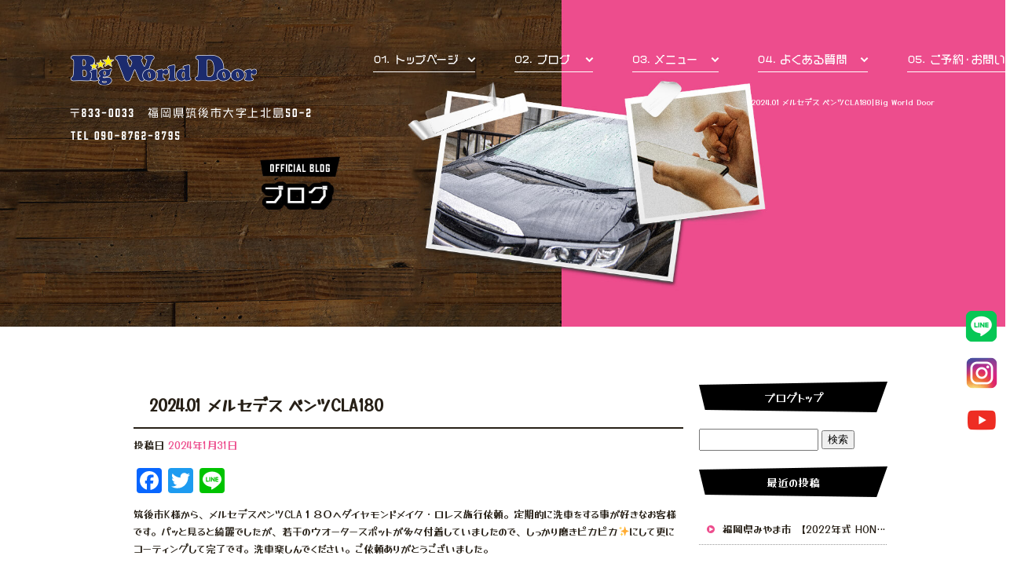

--- FILE ---
content_type: text/html; charset=UTF-8
request_url: https://www.bigworlddoor-lp.com/archives/1424
body_size: 6964
content:
<!DOCTYPE html>
<html lang="ja">
<head>
<!-- ▼Googleアナリティクスタグ▼ -->

<!-- ▲Googleアナリティクスタグ▲ -->
<link rel='dns-prefetch' href='//www.google.com' />
<link rel='dns-prefetch' href='//s.w.org' />
<link rel="alternate" type="application/rss+xml" title="Big World Door &raquo; フィード" href="https://www.bigworlddoor-lp.com/feed" />
<link rel="alternate" type="application/rss+xml" title="Big World Door &raquo; コメントフィード" href="https://www.bigworlddoor-lp.com/comments/feed" />
		<script type="text/javascript">
			window._wpemojiSettings = {"baseUrl":"https:\/\/s.w.org\/images\/core\/emoji\/11\/72x72\/","ext":".png","svgUrl":"https:\/\/s.w.org\/images\/core\/emoji\/11\/svg\/","svgExt":".svg","source":{"concatemoji":"https:\/\/www.bigworlddoor-lp.com\/60020413\/wp-includes\/js\/wp-emoji-release.min.js?ver=4.9.8"}};
			!function(a,b,c){function d(a,b){var c=String.fromCharCode;l.clearRect(0,0,k.width,k.height),l.fillText(c.apply(this,a),0,0);var d=k.toDataURL();l.clearRect(0,0,k.width,k.height),l.fillText(c.apply(this,b),0,0);var e=k.toDataURL();return d===e}function e(a){var b;if(!l||!l.fillText)return!1;switch(l.textBaseline="top",l.font="600 32px Arial",a){case"flag":return!(b=d([55356,56826,55356,56819],[55356,56826,8203,55356,56819]))&&(b=d([55356,57332,56128,56423,56128,56418,56128,56421,56128,56430,56128,56423,56128,56447],[55356,57332,8203,56128,56423,8203,56128,56418,8203,56128,56421,8203,56128,56430,8203,56128,56423,8203,56128,56447]),!b);case"emoji":return b=d([55358,56760,9792,65039],[55358,56760,8203,9792,65039]),!b}return!1}function f(a){var c=b.createElement("script");c.src=a,c.defer=c.type="text/javascript",b.getElementsByTagName("head")[0].appendChild(c)}var g,h,i,j,k=b.createElement("canvas"),l=k.getContext&&k.getContext("2d");for(j=Array("flag","emoji"),c.supports={everything:!0,everythingExceptFlag:!0},i=0;i<j.length;i++)c.supports[j[i]]=e(j[i]),c.supports.everything=c.supports.everything&&c.supports[j[i]],"flag"!==j[i]&&(c.supports.everythingExceptFlag=c.supports.everythingExceptFlag&&c.supports[j[i]]);c.supports.everythingExceptFlag=c.supports.everythingExceptFlag&&!c.supports.flag,c.DOMReady=!1,c.readyCallback=function(){c.DOMReady=!0},c.supports.everything||(h=function(){c.readyCallback()},b.addEventListener?(b.addEventListener("DOMContentLoaded",h,!1),a.addEventListener("load",h,!1)):(a.attachEvent("onload",h),b.attachEvent("onreadystatechange",function(){"complete"===b.readyState&&c.readyCallback()})),g=c.source||{},g.concatemoji?f(g.concatemoji):g.wpemoji&&g.twemoji&&(f(g.twemoji),f(g.wpemoji)))}(window,document,window._wpemojiSettings);
		</script>
		<style type="text/css">
img.wp-smiley,
img.emoji {
	display: inline !important;
	border: none !important;
	box-shadow: none !important;
	height: 1em !important;
	width: 1em !important;
	margin: 0 .07em !important;
	vertical-align: -0.1em !important;
	background: none !important;
	padding: 0 !important;
}
</style>
<link rel='stylesheet' id='simplamodalwindow-css'  href='https://www.bigworlddoor-lp.com/60020413/wp-content/plugins/light-box-miyamoto/SimplaModalwindow/jquery.SimplaModalwindow.css?ver=4.9.8' type='text/css' media='all' />
<link rel='stylesheet' id='contact-form-7-css'  href='https://www.bigworlddoor-lp.com/60020413/wp-content/plugins/contact-form-7/includes/css/styles.css?ver=5.1.6' type='text/css' media='all' />
<link rel='stylesheet' id='contact-form-7-confirm-css'  href='https://www.bigworlddoor-lp.com/60020413/wp-content/plugins/contact-form-7-add-confirm/includes/css/styles.css?ver=5.1' type='text/css' media='all' />
<link rel='stylesheet' id='toc-screen-css'  href='https://www.bigworlddoor-lp.com/60020413/wp-content/plugins/table-of-contents-plus/screen.min.css?ver=1509' type='text/css' media='all' />
<link rel='stylesheet' id='addtoany-css'  href='https://www.bigworlddoor-lp.com/60020413/wp-content/plugins/add-to-any/addtoany.min.css?ver=1.15' type='text/css' media='all' />
<script type='text/javascript' src='https://www.bigworlddoor-lp.com/60020413/wp-includes/js/jquery/jquery.js?ver=1.12.4'></script>
<script type='text/javascript' src='https://www.bigworlddoor-lp.com/60020413/wp-includes/js/jquery/jquery-migrate.min.js?ver=1.4.1'></script>
<script type='text/javascript' src='https://www.bigworlddoor-lp.com/60020413/wp-content/plugins/light-box-miyamoto/SimplaModalwindow/jquery.SimplaModalwindow.js?ver=1.7.1'></script>
<script type='text/javascript' src='https://www.bigworlddoor-lp.com/60020413/wp-content/plugins/add-to-any/addtoany.min.js?ver=1.1'></script>
<link rel='https://api.w.org/' href='https://www.bigworlddoor-lp.com/wp-json/' />
<link rel='prev' title='2024.01　工房 輪葉葉　招き猫' href='https://www.bigworlddoor-lp.com/archives/1415' />
<link rel='next' title='2024.01　スズキ ラパン' href='https://www.bigworlddoor-lp.com/archives/1436' />
<link rel="canonical" href="https://www.bigworlddoor-lp.com/archives/1424" />
<link rel='shortlink' href='https://www.bigworlddoor-lp.com/?p=1424' />
<link rel="alternate" type="application/json+oembed" href="https://www.bigworlddoor-lp.com/wp-json/oembed/1.0/embed?url=https%3A%2F%2Fwww.bigworlddoor-lp.com%2Farchives%2F1424" />
<link rel="alternate" type="text/xml+oembed" href="https://www.bigworlddoor-lp.com/wp-json/oembed/1.0/embed?url=https%3A%2F%2Fwww.bigworlddoor-lp.com%2Farchives%2F1424&#038;format=xml" />

<script data-cfasync="false">
window.a2a_config=window.a2a_config||{};a2a_config.callbacks=[];a2a_config.overlays=[];a2a_config.templates={};a2a_localize = {
	Share: "共有",
	Save: "ブックマーク",
	Subscribe: "購読",
	Email: "メール",
	Bookmark: "ブックマーク",
	ShowAll: "すべて表示する",
	ShowLess: "小さく表示する",
	FindServices: "サービスを探す",
	FindAnyServiceToAddTo: "追加するサービスを今すぐ探す",
	PoweredBy: "Powered by",
	ShareViaEmail: "メールでシェアする",
	SubscribeViaEmail: "メールで購読する",
	BookmarkInYourBrowser: "ブラウザにブックマーク",
	BookmarkInstructions: "このページをブックマークするには、 Ctrl+D または \u2318+D を押下。",
	AddToYourFavorites: "お気に入りに追加",
	SendFromWebOrProgram: "任意のメールアドレスまたはメールプログラムから送信",
	EmailProgram: "メールプログラム",
	More: "詳細&#8230;"
};

(function(d,s,a,b){a=d.createElement(s);b=d.getElementsByTagName(s)[0];a.async=1;a.src="https://static.addtoany.com/menu/page.js";b.parentNode.insertBefore(a,b);})(document,"script");
</script>
<!-- Google tag (gtag.js) -->
<script async src="https://www.googletagmanager.com/gtag/js?id=G-9WBEHWH6CN"></script>
<script>
  window.dataLayer = window.dataLayer || [];
  function gtag(){dataLayer.push(arguments);}
  gtag('js', new Date());

  gtag('config', 'G-9WBEHWH6CN');
</script>
<style type="text/css">div#toc_container {width: 50%;}</style><meta charset="UTF-8" />
<meta name="viewport" content="width=1400">
<meta name="format-detection" content="telephone=no">
<title>  2024.01 メルセデス ベンツCLA180 | Big World Door</title>
<link rel="profile" href="https://gmpg.org/xfn/11" />
<link rel="stylesheet" type="text/css" media="all" href="https://www.bigworlddoor-lp.com/60020413/wp-content/themes/multipress/style.css" />
<link rel="stylesheet" type="text/css" media="all" href="https://www.bigworlddoor-lp.com/60020413/wp-content/themes/multipress/theme.css" />
<link rel="stylesheet" type="text/css" media="all" href="https://www.bigworlddoor-lp.com/60020413/wp-content/themes/multipress/common.css" />
<link rel="icon" href="https://www.bigworlddoor-lp.com/favicon.ico" />
<link rel="apple-touch-icon" type="image/png" sizes="240x240" href="https://www.bigworlddoor-lp.com/apple-touch-icon.png">
<link rel="stylesheet" type="text/css" media="all" href="/files/files_common.css" />
<link rel="stylesheet" type="text/css" media="all" href="/files/files_pc.css" />

<link rel="pingback" href="https://www.bigworlddoor-lp.com/60020413/xmlrpc.php" />





<meta name="description" content="Big World Doorはカーコーティングを行っている会社です。" />
<meta name="keywords" content="Big World Door,筑後市,八女市,カーコーティング,洗車,久留米市,柳川市,汚れが気になる," />

<script type="text/javascript" src="/files/js/effect_pc.js"></script>
<link rel="stylesheet" href="/files/Gallery-master/css/blueimp-gallery.min.css">
<script src="/files/Gallery-master/js/blueimp-gallery.min.js"></script>


<!-- OGPここから -->
<meta property="fb:app_id" content="" />
<meta property="og:type" content="website" />
<meta property="og:locale" content="ja_JP" />
<meta property="og:description" content="筑後市K様から、メルセデスベンツCLA１８０へダイヤモンドメイク・ロレス施行依頼。定期的に洗車をする事が好きなお客様です。パッと見ると綺麗でしたが、若干のウオータースポットが多々付着していましたので、">
<meta property="og:image" content="https://www.bigworlddoor-lp.com/60020413/wp-content/uploads/2024/01/IMG_8993-e1706652681374-300x400.jpg">
<meta property="og:title" content="2024.01 メルセデス ベンツCLA180">
<meta property="og:url" content="https://www.bigworlddoor-lp.com/archives/1424/">
<meta property="og:site_name" content="Big World Door">
<!-- OGPここまで -->
</head>


<body id="page_1424"  class="blog">

<div id="wrapper">
<div id="blueimp-gallery" class="blueimp-gallery blueimp-gallery-controls">
    <div class="slides"></div>
    <h3 class="title"></h3>
    <p class="description"></p>
    <a class="prev">‹</a>
    <a class="next">›</a>
    <a class="close">×</a>
    <a class="play-pause"></a>
    <ol class="indicator"></ol>
</div>

	<div id="branding_box">

	<div id="site-description">
<a href="https://www.bigworlddoor-lp.com/" title="Big World Door" rel="home">  2024.01 メルセデス ベンツCLA180|Big World Door</a>
	</div>


<div id="header_information" class="post">

	
<div class="post-data">
<div class="main_header">
<a href="/"><img src="/files/sp1.gif" width="240" height="100" /></a>
</div></div>

<div class="clear_float"></div>

	
</div><!-- #header_information -->


	<div id="access" role="navigation">
		<div class="menu-header"><ul id="menu-gnavi" class="menu"><li id="menu-item-34" class="gnavi11 menu-item menu-item-type-post_type menu-item-object-page menu-item-home menu-item-34"><a href="https://www.bigworlddoor-lp.com/">トップページ</a></li>
<li id="menu-item-1018" class="gnavi12 menu-item menu-item-type-post_type menu-item-object-page current_page_parent menu-item-1018"><a href="https://www.bigworlddoor-lp.com/blog">オフィシャルブログ</a></li>
<li id="menu-item-1019" class="gnavi13 menu-item menu-item-type-custom menu-item-object-custom menu-item-1019"><a href="/#zei6dmak6jl0qgacs51h">メニュー</a></li>
<li id="menu-item-1020" class="gnavi14 menu-item menu-item-type-custom menu-item-object-custom menu-item-1020"><a href="/#r0fvbmu9hkaygx8h6vkk">よくある質問</a></li>
<li id="menu-item-1021" class="gnavi15 menu-item menu-item-type-custom menu-item-object-custom menu-item-1021"><a href="/#w2j8pou7mpbjaqmqnfqa">ご予約・お問い合わせ</a></li>
</ul></div>	</div><!-- #access -->

	</div><!-- #branding_box -->
<div id="main_teaser">


        <img alt="オフィシャルブログ" src="https://www.bigworlddoor-lp.com/60020413/wp-content/uploads/2023/08/pc_teaser_02.jpg">
</div>

<div id="outer_block">
<div id="inner_block">

    <div id="blog_main">

    <div id="container">

            


				<div id="post-1424" class="post-1424 post type-post status-publish format-standard hentry category-blogpost">
					<h1 class="entry-title">2024.01 メルセデス ベンツCLA180</h1>

					<div class="entry-meta">
						<span class="meta-prep meta-prep-author">投稿日</span> <a href="https://www.bigworlddoor-lp.com/archives/1424" title="7:16 AM" rel="bookmark"><span class="entry-date">2024年1月31日</span></a><!-- <span class="meta-sep">by</span>-->  <!--<span class="author vcard"><a class="url fn n" href="https://www.bigworlddoor-lp.com/archives/author/bigworlddoor-lp" title="bigworlddoor-lp の投稿をすべて表示">bigworlddoor-lp</a></span>-->					</div><!-- .entry-meta -->

					<div class="entry-content">

						<div class="addtoany_share_save_container addtoany_content addtoany_content_top"><div class="a2a_kit a2a_kit_size_32 addtoany_list" data-a2a-url="https://www.bigworlddoor-lp.com/archives/1424" data-a2a-title="2024.01 メルセデス ベンツCLA180"><a class="a2a_button_facebook" href="https://www.addtoany.com/add_to/facebook?linkurl=https%3A%2F%2Fwww.bigworlddoor-lp.com%2Farchives%2F1424&amp;linkname=2024.01%20%E3%83%A1%E3%83%AB%E3%82%BB%E3%83%87%E3%82%B9%20%E3%83%99%E3%83%B3%E3%83%84CLA180" title="Facebook" rel="nofollow noopener" target="_blank"></a><a class="a2a_button_twitter" href="https://www.addtoany.com/add_to/twitter?linkurl=https%3A%2F%2Fwww.bigworlddoor-lp.com%2Farchives%2F1424&amp;linkname=2024.01%20%E3%83%A1%E3%83%AB%E3%82%BB%E3%83%87%E3%82%B9%20%E3%83%99%E3%83%B3%E3%83%84CLA180" title="Twitter" rel="nofollow noopener" target="_blank"></a><a class="a2a_button_line" href="https://www.addtoany.com/add_to/line?linkurl=https%3A%2F%2Fwww.bigworlddoor-lp.com%2Farchives%2F1424&amp;linkname=2024.01%20%E3%83%A1%E3%83%AB%E3%82%BB%E3%83%87%E3%82%B9%20%E3%83%99%E3%83%B3%E3%83%84CLA180" title="Line" rel="nofollow noopener" target="_blank"></a></div></div><p>筑後市K様から、メルセデスベンツCLA１８０へダイヤモンドメイク・ロレス施行依頼。定期的に洗車をする事が好きなお客様です。パッと見ると綺麗でしたが、若干のウオータースポットが多々付着していましたので、しっかり磨きピカピカ&#x2728;にして更にコーティングして完了です。洗車楽しんでください。ご依頼ありがとうございました。</p>
<p><img class="aligncenter size-medium wp-image-1432" src="https://www.bigworlddoor-lp.com/60020413/wp-content/uploads/2024/01/IMG_8993-e1706652681374-300x400.jpg" alt="" width="300" height="400" srcset="https://www.bigworlddoor-lp.com/60020413/wp-content/uploads/2024/01/IMG_8993-e1706652681374-300x400.jpg 300w, https://www.bigworlddoor-lp.com/60020413/wp-content/uploads/2024/01/IMG_8993-e1706652681374-768x1024.jpg 768w, https://www.bigworlddoor-lp.com/60020413/wp-content/uploads/2024/01/IMG_8993-e1706652681374-700x933.jpg 700w" sizes="(max-width: 300px) 100vw, 300px" /><img class="aligncenter size-medium wp-image-1434" src="https://www.bigworlddoor-lp.com/60020413/wp-content/uploads/2024/01/IMG_8995-e1706652639316-300x400.jpg" alt="" width="300" height="400" srcset="https://www.bigworlddoor-lp.com/60020413/wp-content/uploads/2024/01/IMG_8995-e1706652639316-300x400.jpg 300w, https://www.bigworlddoor-lp.com/60020413/wp-content/uploads/2024/01/IMG_8995-e1706652639316-768x1024.jpg 768w, https://www.bigworlddoor-lp.com/60020413/wp-content/uploads/2024/01/IMG_8995-e1706652639316-700x933.jpg 700w" sizes="(max-width: 300px) 100vw, 300px" /><img class="aligncenter size-medium wp-image-1431" src="https://www.bigworlddoor-lp.com/60020413/wp-content/uploads/2024/01/IMG_8992-e1706652726313-300x400.jpg" alt="" width="300" height="400" srcset="https://www.bigworlddoor-lp.com/60020413/wp-content/uploads/2024/01/IMG_8992-e1706652726313-300x400.jpg 300w, https://www.bigworlddoor-lp.com/60020413/wp-content/uploads/2024/01/IMG_8992-e1706652726313-768x1024.jpg 768w, https://www.bigworlddoor-lp.com/60020413/wp-content/uploads/2024/01/IMG_8992-e1706652726313-700x933.jpg 700w" sizes="(max-width: 300px) 100vw, 300px" /><img class="aligncenter size-medium wp-image-1425" src="https://www.bigworlddoor-lp.com/60020413/wp-content/uploads/2024/01/IMG_8984-e1706652854951-300x400.jpg" alt="" width="300" height="400" srcset="https://www.bigworlddoor-lp.com/60020413/wp-content/uploads/2024/01/IMG_8984-e1706652854951-300x400.jpg 300w, https://www.bigworlddoor-lp.com/60020413/wp-content/uploads/2024/01/IMG_8984-e1706652854951-768x1024.jpg 768w, https://www.bigworlddoor-lp.com/60020413/wp-content/uploads/2024/01/IMG_8984-e1706652854951-700x933.jpg 700w" sizes="(max-width: 300px) 100vw, 300px" /><img class="aligncenter size-medium wp-image-1429" src="https://www.bigworlddoor-lp.com/60020413/wp-content/uploads/2024/01/IMG_8988-e1706652781653-300x400.jpg" alt="" width="300" height="400" srcset="https://www.bigworlddoor-lp.com/60020413/wp-content/uploads/2024/01/IMG_8988-e1706652781653-300x400.jpg 300w, https://www.bigworlddoor-lp.com/60020413/wp-content/uploads/2024/01/IMG_8988-e1706652781653-768x1024.jpg 768w, https://www.bigworlddoor-lp.com/60020413/wp-content/uploads/2024/01/IMG_8988-e1706652781653-700x933.jpg 700w" sizes="(max-width: 300px) 100vw, 300px" /><img class="aligncenter size-medium wp-image-1425" src="https://www.bigworlddoor-lp.com/60020413/wp-content/uploads/2024/01/IMG_8984-e1706652854951-300x400.jpg" alt="" width="300" height="400" srcset="https://www.bigworlddoor-lp.com/60020413/wp-content/uploads/2024/01/IMG_8984-e1706652854951-300x400.jpg 300w, https://www.bigworlddoor-lp.com/60020413/wp-content/uploads/2024/01/IMG_8984-e1706652854951-768x1024.jpg 768w, https://www.bigworlddoor-lp.com/60020413/wp-content/uploads/2024/01/IMG_8984-e1706652854951-700x933.jpg 700w" sizes="(max-width: 300px) 100vw, 300px" /><img class="aligncenter size-medium wp-image-1426" src="https://www.bigworlddoor-lp.com/60020413/wp-content/uploads/2024/01/IMG_8985-e1706652838622-300x400.jpg" alt="" width="300" height="400" srcset="https://www.bigworlddoor-lp.com/60020413/wp-content/uploads/2024/01/IMG_8985-e1706652838622-300x400.jpg 300w, https://www.bigworlddoor-lp.com/60020413/wp-content/uploads/2024/01/IMG_8985-e1706652838622-768x1024.jpg 768w, https://www.bigworlddoor-lp.com/60020413/wp-content/uploads/2024/01/IMG_8985-e1706652838622-700x933.jpg 700w" sizes="(max-width: 300px) 100vw, 300px" /></p>

											</div><!-- .entry-content -->


					<div class="entry-utility">
												
					</div><!-- .entry-utility -->
				</div><!-- #post-## -->

				<div id="nav-below" class="navigation">
					<div class="nav-previous"><a href="https://www.bigworlddoor-lp.com/archives/1415" rel="prev"><span class="meta-nav">&larr;</span> 2024.01　工房 輪葉葉　招き猫</a></div>
					<div class="nav-next"><a href="https://www.bigworlddoor-lp.com/archives/1436" rel="next">2024.01　スズキ ラパン <span class="meta-nav">&rarr;</span></a></div>
				</div><!-- #nav-below -->




    </div><!-- #container -->

		<div id="primary" class="widget-area" role="complementary">
			<ul class="xoxo">


<li id="text-6" class="widget-container widget_text">			<div class="textwidget"><div class="widget-title2 unity_title">
<a href="/blog">ブログトップ</a>
</div></div>
		</li><li id="search-2" class="widget-container widget_search"><form role="search" method="get" id="searchform" class="searchform" action="https://www.bigworlddoor-lp.com/">
				<div>
					<label class="screen-reader-text" for="s">検索:</label>
					<input type="text" value="" name="s" id="s" />
					<input type="submit" id="searchsubmit" value="検索" />
				</div>
			</form></li>		<li id="recent-posts-2" class="widget-container widget_recent_entries">		<h3 class="widget-title unity_title">最近の投稿</h3>		<ul>
											<li>
					<a href="https://www.bigworlddoor-lp.com/archives/7422">福岡県みやま市 【2022年式 HONDA ステップワゴン スパーダ】艶がよみがえる！ダイヤモンドメークワンダーEX施工&#x2728;</a>
									</li>
											<li>
					<a href="https://www.bigworlddoor-lp.com/archives/7399">福岡県久留米市 《TOYOTA クラウンRS｜3日間フルコース施工》三層ガラスコーティングで“新車級の艶”へ大変身！</a>
									</li>
											<li>
					<a href="https://www.bigworlddoor-lp.com/archives/7389">福岡県大牟田市 新車スペーシアカスタムにダイヤモンドメークロレス施工&#x2728;</a>
									</li>
											<li>
					<a href="https://www.bigworlddoor-lp.com/archives/7372">福岡県筑紫野市 【2021年式 TOYOTA NOAH】経年車でも“新車級の艶”へフルリフレッシュ施工&#x2728;</a>
									</li>
											<li>
					<a href="https://www.bigworlddoor-lp.com/archives/7362">福岡県久留米市 【黄砂対策はプロ洗車が最適！】定期手洗い洗車で“新車艶”をキープ&#x2728;</a>
									</li>
					</ul>
		</li><li id="archives-2" class="widget-container widget_archive"><h3 class="widget-title unity_title">アーカイブ</h3>		<ul>
			<li><a href='https://www.bigworlddoor-lp.com/archives/date/2025/12'>2025年12月</a></li>
	<li><a href='https://www.bigworlddoor-lp.com/archives/date/2025/11'>2025年11月</a></li>
	<li><a href='https://www.bigworlddoor-lp.com/archives/date/2025/10'>2025年10月</a></li>
	<li><a href='https://www.bigworlddoor-lp.com/archives/date/2025/09'>2025年9月</a></li>
	<li><a href='https://www.bigworlddoor-lp.com/archives/date/2025/08'>2025年8月</a></li>
	<li><a href='https://www.bigworlddoor-lp.com/archives/date/2025/07'>2025年7月</a></li>
	<li><a href='https://www.bigworlddoor-lp.com/archives/date/2025/06'>2025年6月</a></li>
	<li><a href='https://www.bigworlddoor-lp.com/archives/date/2025/05'>2025年5月</a></li>
	<li><a href='https://www.bigworlddoor-lp.com/archives/date/2025/04'>2025年4月</a></li>
	<li><a href='https://www.bigworlddoor-lp.com/archives/date/2025/03'>2025年3月</a></li>
	<li><a href='https://www.bigworlddoor-lp.com/archives/date/2025/02'>2025年2月</a></li>
	<li><a href='https://www.bigworlddoor-lp.com/archives/date/2025/01'>2025年1月</a></li>
	<li><a href='https://www.bigworlddoor-lp.com/archives/date/2024/12'>2024年12月</a></li>
	<li><a href='https://www.bigworlddoor-lp.com/archives/date/2024/11'>2024年11月</a></li>
	<li><a href='https://www.bigworlddoor-lp.com/archives/date/2024/10'>2024年10月</a></li>
	<li><a href='https://www.bigworlddoor-lp.com/archives/date/2024/09'>2024年9月</a></li>
	<li><a href='https://www.bigworlddoor-lp.com/archives/date/2024/08'>2024年8月</a></li>
	<li><a href='https://www.bigworlddoor-lp.com/archives/date/2024/07'>2024年7月</a></li>
	<li><a href='https://www.bigworlddoor-lp.com/archives/date/2024/06'>2024年6月</a></li>
	<li><a href='https://www.bigworlddoor-lp.com/archives/date/2024/05'>2024年5月</a></li>
	<li><a href='https://www.bigworlddoor-lp.com/archives/date/2024/04'>2024年4月</a></li>
	<li><a href='https://www.bigworlddoor-lp.com/archives/date/2024/03'>2024年3月</a></li>
	<li><a href='https://www.bigworlddoor-lp.com/archives/date/2024/02'>2024年2月</a></li>
	<li><a href='https://www.bigworlddoor-lp.com/archives/date/2024/01'>2024年1月</a></li>
	<li><a href='https://www.bigworlddoor-lp.com/archives/date/2023/12'>2023年12月</a></li>
	<li><a href='https://www.bigworlddoor-lp.com/archives/date/2023/11'>2023年11月</a></li>
	<li><a href='https://www.bigworlddoor-lp.com/archives/date/2023/10'>2023年10月</a></li>
	<li><a href='https://www.bigworlddoor-lp.com/archives/date/2023/08'>2023年8月</a></li>
		</ul>
		</li><li id="categories-2" class="widget-container widget_categories"><h3 class="widget-title unity_title">カテゴリー</h3>		<ul>
	<li class="cat-item cat-item-1"><a href="https://www.bigworlddoor-lp.com/archives/category/blogpost" >日記</a>
</li>
		</ul>
</li><li id="calendar-2" class="widget-container widget_calendar"><h3 class="widget-title unity_title">投稿日カレンダー</h3><div id="calendar_wrap" class="calendar_wrap"><table id="wp-calendar">
	<caption>2025年12月</caption>
	<thead>
	<tr>
		<th scope="col" title="日曜日">日</th>
		<th scope="col" title="月曜日">月</th>
		<th scope="col" title="火曜日">火</th>
		<th scope="col" title="水曜日">水</th>
		<th scope="col" title="木曜日">木</th>
		<th scope="col" title="金曜日">金</th>
		<th scope="col" title="土曜日">土</th>
	</tr>
	</thead>

	<tfoot>
	<tr>
		<td colspan="3" id="prev"><a href="https://www.bigworlddoor-lp.com/archives/date/2025/11">&laquo; 11月</a></td>
		<td class="pad">&nbsp;</td>
		<td colspan="3" id="next" class="pad">&nbsp;</td>
	</tr>
	</tfoot>

	<tbody>
	<tr>
		<td colspan="1" class="pad">&nbsp;</td><td><a href="https://www.bigworlddoor-lp.com/archives/date/2025/12/01" aria-label="2025年12月1日 に投稿を公開">1</a></td><td>2</td><td>3</td><td>4</td><td>5</td><td><a href="https://www.bigworlddoor-lp.com/archives/date/2025/12/06" aria-label="2025年12月6日 に投稿を公開">6</a></td>
	</tr>
	<tr>
		<td>7</td><td><a href="https://www.bigworlddoor-lp.com/archives/date/2025/12/08" aria-label="2025年12月8日 に投稿を公開">8</a></td><td><a href="https://www.bigworlddoor-lp.com/archives/date/2025/12/09" aria-label="2025年12月9日 に投稿を公開">9</a></td><td>10</td><td><a href="https://www.bigworlddoor-lp.com/archives/date/2025/12/11" aria-label="2025年12月11日 に投稿を公開">11</a></td><td>12</td><td id="today"><a href="https://www.bigworlddoor-lp.com/archives/date/2025/12/13" aria-label="2025年12月13日 に投稿を公開">13</a></td>
	</tr>
	<tr>
		<td>14</td><td>15</td><td>16</td><td>17</td><td>18</td><td>19</td><td>20</td>
	</tr>
	<tr>
		<td>21</td><td>22</td><td>23</td><td>24</td><td>25</td><td>26</td><td>27</td>
	</tr>
	<tr>
		<td>28</td><td>29</td><td>30</td><td>31</td>
		<td class="pad" colspan="3">&nbsp;</td>
	</tr>
	</tbody>
	</table></div></li>			</ul>
		</div><!-- #primary .widget-area -->


</div><!-- #main -->

</div><!-- #inner_block -->
</div><!-- #outer_block -->

<div id="footer_block">
	<div id="footer_box">
		<div id="footer_sitemap_block">



    <div id="footer-widget-area" role="complementary">

<div id="first" class="widget-area">
  <ul class="xoxo">
<div class="menu-header"><ul id="menu-footer_navi" class="menu"><li id="menu-item-59" class="menu-item menu-item-type-post_type menu-item-object-page menu-item-home menu-item-59"><a href="https://www.bigworlddoor-lp.com/">トップページ</a></li>
<li id="menu-item-64" class="menu-item menu-item-type-post_type menu-item-object-page current_page_parent menu-item-64"><a href="https://www.bigworlddoor-lp.com/blog">ブログ</a></li>
<li id="menu-item-1026" class="menu-item menu-item-type-custom menu-item-object-custom menu-item-1026"><a href="/#zei6dmak6jl0qgacs51h">メニュー</a></li>
<li id="menu-item-1027" class="menu-item menu-item-type-custom menu-item-object-custom menu-item-1027"><a href="/#r0fvbmu9hkaygx8h6vkk">よくある質問</a></li>
<li id="menu-item-1028" class="menu-item menu-item-type-custom menu-item-object-custom menu-item-1028"><a href="/#w2j8pou7mpbjaqmqnfqa">ご予約・お問い合わせ</a></li>
</ul></div>  </ul>
</div>

  </div><!-- #footer-widget-area -->
		</div><!--#footer_sitemap_block-->

		<div class="footer_infomation">


<div id="footer_information" class="post">

		<div class="entry-post">

		<div class="post-data">
			<p>〒833-0033 福岡県筑後市大字上北島50-2</p>
<p>TEL：090-8762-8795</p>

<div class="fixed_btn">
  <div id="fixed_btn_line"><a href="https://line.me/R/ti/p/@560ajjfx" target="_blank"><img src="/files/btn_line.png" alt="LINE@"></a></div>
  <div id="fixed_btn_ig"><a href="https://www.instagram.com/big_world_door/" target="_blank"><img src="/files/btn_insta.png" alt="Instagram"></a></div>
  <div id="fixed_btn_youtube"><a href="https://www.youtube.com/channel/UCANwBnftOSlD7xrybGor4pQ" target="_blank"><img src="/files/btn_youtube.png" alt="YouTube"></a></div>
</div>

<div id="float_top_btn"><a href="#"><img src="/files/top_btn.png" alt="先頭へ戻る"></a></div>

<script type="text/javascript" src="/files/js/footer_pc.js"></script>		</div>

<div class="clear_float"></div>

	</div>
	
</div><!-- #footer_information -->


		</div><!-- .footer_infomation -->
	</div><!--footer_box-->

<address id="copyright">Copyright (C) Big World Door All Rights Reserved.</address>

</div><!--footer_block-->

</div><!--wrapper-->
<script type='text/javascript'>
/* <![CDATA[ */
var wpcf7 = {"apiSettings":{"root":"https:\/\/www.bigworlddoor-lp.com\/wp-json\/contact-form-7\/v1","namespace":"contact-form-7\/v1"}};
/* ]]> */
</script>
<script type='text/javascript' src='https://www.bigworlddoor-lp.com/60020413/wp-content/plugins/contact-form-7/includes/js/scripts.js?ver=5.1.6'></script>
<script type='text/javascript' src='https://www.bigworlddoor-lp.com/60020413/wp-includes/js/jquery/jquery.form.min.js?ver=4.2.1'></script>
<script type='text/javascript' src='https://www.bigworlddoor-lp.com/60020413/wp-content/plugins/contact-form-7-add-confirm/includes/js/scripts.js?ver=5.1'></script>
<script type='text/javascript'>
/* <![CDATA[ */
var tocplus = {"visibility_show":"show","visibility_hide":"hide","width":"50%"};
/* ]]> */
</script>
<script type='text/javascript' src='https://www.bigworlddoor-lp.com/60020413/wp-content/plugins/table-of-contents-plus/front.min.js?ver=1509'></script>
<script type='text/javascript' src='https://www.google.com/recaptcha/api.js?render=6LePZqEmAAAAAOhBVTQPU1O2PiF-4cRJySjPXncH&#038;ver=3.0'></script>
<script type='text/javascript' src='https://www.bigworlddoor-lp.com/60020413/wp-includes/js/wp-embed.min.js?ver=4.9.8'></script>
<script type="text/javascript">
( function( grecaptcha, sitekey, actions ) {

	var wpcf7recaptcha = {

		execute: function( action ) {
			grecaptcha.execute(
				sitekey,
				{ action: action }
			).then( function( token ) {
				var forms = document.getElementsByTagName( 'form' );

				for ( var i = 0; i < forms.length; i++ ) {
					var fields = forms[ i ].getElementsByTagName( 'input' );

					for ( var j = 0; j < fields.length; j++ ) {
						var field = fields[ j ];

						if ( 'g-recaptcha-response' === field.getAttribute( 'name' ) ) {
							field.setAttribute( 'value', token );
							break;
						}
					}
				}
			} );
		},

		executeOnHomepage: function() {
			wpcf7recaptcha.execute( actions[ 'homepage' ] );
		},

		executeOnContactform: function() {
			wpcf7recaptcha.execute( actions[ 'contactform' ] );
		},

	};

	grecaptcha.ready(
		wpcf7recaptcha.executeOnHomepage
	);

	document.addEventListener( 'change',
		wpcf7recaptcha.executeOnContactform, false
	);

	document.addEventListener( 'wpcf7submit',
		wpcf7recaptcha.executeOnHomepage, false
	);

} )(
	grecaptcha,
	'6LePZqEmAAAAAOhBVTQPU1O2PiF-4cRJySjPXncH',
	{"homepage":"homepage","contactform":"contactform"}
);
</script>

</body>
</html>

--- FILE ---
content_type: text/html; charset=utf-8
request_url: https://www.google.com/recaptcha/api2/anchor?ar=1&k=6LePZqEmAAAAAOhBVTQPU1O2PiF-4cRJySjPXncH&co=aHR0cHM6Ly93d3cuYmlnd29ybGRkb29yLWxwLmNvbTo0NDM.&hl=en&v=7gg7H51Q-naNfhmCP3_R47ho&size=invisible&anchor-ms=20000&execute-ms=15000&cb=gk0v0m50n0ru
body_size: 48088
content:
<!DOCTYPE HTML><html dir="ltr" lang="en"><head><meta http-equiv="Content-Type" content="text/html; charset=UTF-8">
<meta http-equiv="X-UA-Compatible" content="IE=edge">
<title>reCAPTCHA</title>
<style type="text/css">
/* cyrillic-ext */
@font-face {
  font-family: 'Roboto';
  font-style: normal;
  font-weight: 400;
  font-stretch: 100%;
  src: url(//fonts.gstatic.com/s/roboto/v48/KFO7CnqEu92Fr1ME7kSn66aGLdTylUAMa3GUBHMdazTgWw.woff2) format('woff2');
  unicode-range: U+0460-052F, U+1C80-1C8A, U+20B4, U+2DE0-2DFF, U+A640-A69F, U+FE2E-FE2F;
}
/* cyrillic */
@font-face {
  font-family: 'Roboto';
  font-style: normal;
  font-weight: 400;
  font-stretch: 100%;
  src: url(//fonts.gstatic.com/s/roboto/v48/KFO7CnqEu92Fr1ME7kSn66aGLdTylUAMa3iUBHMdazTgWw.woff2) format('woff2');
  unicode-range: U+0301, U+0400-045F, U+0490-0491, U+04B0-04B1, U+2116;
}
/* greek-ext */
@font-face {
  font-family: 'Roboto';
  font-style: normal;
  font-weight: 400;
  font-stretch: 100%;
  src: url(//fonts.gstatic.com/s/roboto/v48/KFO7CnqEu92Fr1ME7kSn66aGLdTylUAMa3CUBHMdazTgWw.woff2) format('woff2');
  unicode-range: U+1F00-1FFF;
}
/* greek */
@font-face {
  font-family: 'Roboto';
  font-style: normal;
  font-weight: 400;
  font-stretch: 100%;
  src: url(//fonts.gstatic.com/s/roboto/v48/KFO7CnqEu92Fr1ME7kSn66aGLdTylUAMa3-UBHMdazTgWw.woff2) format('woff2');
  unicode-range: U+0370-0377, U+037A-037F, U+0384-038A, U+038C, U+038E-03A1, U+03A3-03FF;
}
/* math */
@font-face {
  font-family: 'Roboto';
  font-style: normal;
  font-weight: 400;
  font-stretch: 100%;
  src: url(//fonts.gstatic.com/s/roboto/v48/KFO7CnqEu92Fr1ME7kSn66aGLdTylUAMawCUBHMdazTgWw.woff2) format('woff2');
  unicode-range: U+0302-0303, U+0305, U+0307-0308, U+0310, U+0312, U+0315, U+031A, U+0326-0327, U+032C, U+032F-0330, U+0332-0333, U+0338, U+033A, U+0346, U+034D, U+0391-03A1, U+03A3-03A9, U+03B1-03C9, U+03D1, U+03D5-03D6, U+03F0-03F1, U+03F4-03F5, U+2016-2017, U+2034-2038, U+203C, U+2040, U+2043, U+2047, U+2050, U+2057, U+205F, U+2070-2071, U+2074-208E, U+2090-209C, U+20D0-20DC, U+20E1, U+20E5-20EF, U+2100-2112, U+2114-2115, U+2117-2121, U+2123-214F, U+2190, U+2192, U+2194-21AE, U+21B0-21E5, U+21F1-21F2, U+21F4-2211, U+2213-2214, U+2216-22FF, U+2308-230B, U+2310, U+2319, U+231C-2321, U+2336-237A, U+237C, U+2395, U+239B-23B7, U+23D0, U+23DC-23E1, U+2474-2475, U+25AF, U+25B3, U+25B7, U+25BD, U+25C1, U+25CA, U+25CC, U+25FB, U+266D-266F, U+27C0-27FF, U+2900-2AFF, U+2B0E-2B11, U+2B30-2B4C, U+2BFE, U+3030, U+FF5B, U+FF5D, U+1D400-1D7FF, U+1EE00-1EEFF;
}
/* symbols */
@font-face {
  font-family: 'Roboto';
  font-style: normal;
  font-weight: 400;
  font-stretch: 100%;
  src: url(//fonts.gstatic.com/s/roboto/v48/KFO7CnqEu92Fr1ME7kSn66aGLdTylUAMaxKUBHMdazTgWw.woff2) format('woff2');
  unicode-range: U+0001-000C, U+000E-001F, U+007F-009F, U+20DD-20E0, U+20E2-20E4, U+2150-218F, U+2190, U+2192, U+2194-2199, U+21AF, U+21E6-21F0, U+21F3, U+2218-2219, U+2299, U+22C4-22C6, U+2300-243F, U+2440-244A, U+2460-24FF, U+25A0-27BF, U+2800-28FF, U+2921-2922, U+2981, U+29BF, U+29EB, U+2B00-2BFF, U+4DC0-4DFF, U+FFF9-FFFB, U+10140-1018E, U+10190-1019C, U+101A0, U+101D0-101FD, U+102E0-102FB, U+10E60-10E7E, U+1D2C0-1D2D3, U+1D2E0-1D37F, U+1F000-1F0FF, U+1F100-1F1AD, U+1F1E6-1F1FF, U+1F30D-1F30F, U+1F315, U+1F31C, U+1F31E, U+1F320-1F32C, U+1F336, U+1F378, U+1F37D, U+1F382, U+1F393-1F39F, U+1F3A7-1F3A8, U+1F3AC-1F3AF, U+1F3C2, U+1F3C4-1F3C6, U+1F3CA-1F3CE, U+1F3D4-1F3E0, U+1F3ED, U+1F3F1-1F3F3, U+1F3F5-1F3F7, U+1F408, U+1F415, U+1F41F, U+1F426, U+1F43F, U+1F441-1F442, U+1F444, U+1F446-1F449, U+1F44C-1F44E, U+1F453, U+1F46A, U+1F47D, U+1F4A3, U+1F4B0, U+1F4B3, U+1F4B9, U+1F4BB, U+1F4BF, U+1F4C8-1F4CB, U+1F4D6, U+1F4DA, U+1F4DF, U+1F4E3-1F4E6, U+1F4EA-1F4ED, U+1F4F7, U+1F4F9-1F4FB, U+1F4FD-1F4FE, U+1F503, U+1F507-1F50B, U+1F50D, U+1F512-1F513, U+1F53E-1F54A, U+1F54F-1F5FA, U+1F610, U+1F650-1F67F, U+1F687, U+1F68D, U+1F691, U+1F694, U+1F698, U+1F6AD, U+1F6B2, U+1F6B9-1F6BA, U+1F6BC, U+1F6C6-1F6CF, U+1F6D3-1F6D7, U+1F6E0-1F6EA, U+1F6F0-1F6F3, U+1F6F7-1F6FC, U+1F700-1F7FF, U+1F800-1F80B, U+1F810-1F847, U+1F850-1F859, U+1F860-1F887, U+1F890-1F8AD, U+1F8B0-1F8BB, U+1F8C0-1F8C1, U+1F900-1F90B, U+1F93B, U+1F946, U+1F984, U+1F996, U+1F9E9, U+1FA00-1FA6F, U+1FA70-1FA7C, U+1FA80-1FA89, U+1FA8F-1FAC6, U+1FACE-1FADC, U+1FADF-1FAE9, U+1FAF0-1FAF8, U+1FB00-1FBFF;
}
/* vietnamese */
@font-face {
  font-family: 'Roboto';
  font-style: normal;
  font-weight: 400;
  font-stretch: 100%;
  src: url(//fonts.gstatic.com/s/roboto/v48/KFO7CnqEu92Fr1ME7kSn66aGLdTylUAMa3OUBHMdazTgWw.woff2) format('woff2');
  unicode-range: U+0102-0103, U+0110-0111, U+0128-0129, U+0168-0169, U+01A0-01A1, U+01AF-01B0, U+0300-0301, U+0303-0304, U+0308-0309, U+0323, U+0329, U+1EA0-1EF9, U+20AB;
}
/* latin-ext */
@font-face {
  font-family: 'Roboto';
  font-style: normal;
  font-weight: 400;
  font-stretch: 100%;
  src: url(//fonts.gstatic.com/s/roboto/v48/KFO7CnqEu92Fr1ME7kSn66aGLdTylUAMa3KUBHMdazTgWw.woff2) format('woff2');
  unicode-range: U+0100-02BA, U+02BD-02C5, U+02C7-02CC, U+02CE-02D7, U+02DD-02FF, U+0304, U+0308, U+0329, U+1D00-1DBF, U+1E00-1E9F, U+1EF2-1EFF, U+2020, U+20A0-20AB, U+20AD-20C0, U+2113, U+2C60-2C7F, U+A720-A7FF;
}
/* latin */
@font-face {
  font-family: 'Roboto';
  font-style: normal;
  font-weight: 400;
  font-stretch: 100%;
  src: url(//fonts.gstatic.com/s/roboto/v48/KFO7CnqEu92Fr1ME7kSn66aGLdTylUAMa3yUBHMdazQ.woff2) format('woff2');
  unicode-range: U+0000-00FF, U+0131, U+0152-0153, U+02BB-02BC, U+02C6, U+02DA, U+02DC, U+0304, U+0308, U+0329, U+2000-206F, U+20AC, U+2122, U+2191, U+2193, U+2212, U+2215, U+FEFF, U+FFFD;
}
/* cyrillic-ext */
@font-face {
  font-family: 'Roboto';
  font-style: normal;
  font-weight: 500;
  font-stretch: 100%;
  src: url(//fonts.gstatic.com/s/roboto/v48/KFO7CnqEu92Fr1ME7kSn66aGLdTylUAMa3GUBHMdazTgWw.woff2) format('woff2');
  unicode-range: U+0460-052F, U+1C80-1C8A, U+20B4, U+2DE0-2DFF, U+A640-A69F, U+FE2E-FE2F;
}
/* cyrillic */
@font-face {
  font-family: 'Roboto';
  font-style: normal;
  font-weight: 500;
  font-stretch: 100%;
  src: url(//fonts.gstatic.com/s/roboto/v48/KFO7CnqEu92Fr1ME7kSn66aGLdTylUAMa3iUBHMdazTgWw.woff2) format('woff2');
  unicode-range: U+0301, U+0400-045F, U+0490-0491, U+04B0-04B1, U+2116;
}
/* greek-ext */
@font-face {
  font-family: 'Roboto';
  font-style: normal;
  font-weight: 500;
  font-stretch: 100%;
  src: url(//fonts.gstatic.com/s/roboto/v48/KFO7CnqEu92Fr1ME7kSn66aGLdTylUAMa3CUBHMdazTgWw.woff2) format('woff2');
  unicode-range: U+1F00-1FFF;
}
/* greek */
@font-face {
  font-family: 'Roboto';
  font-style: normal;
  font-weight: 500;
  font-stretch: 100%;
  src: url(//fonts.gstatic.com/s/roboto/v48/KFO7CnqEu92Fr1ME7kSn66aGLdTylUAMa3-UBHMdazTgWw.woff2) format('woff2');
  unicode-range: U+0370-0377, U+037A-037F, U+0384-038A, U+038C, U+038E-03A1, U+03A3-03FF;
}
/* math */
@font-face {
  font-family: 'Roboto';
  font-style: normal;
  font-weight: 500;
  font-stretch: 100%;
  src: url(//fonts.gstatic.com/s/roboto/v48/KFO7CnqEu92Fr1ME7kSn66aGLdTylUAMawCUBHMdazTgWw.woff2) format('woff2');
  unicode-range: U+0302-0303, U+0305, U+0307-0308, U+0310, U+0312, U+0315, U+031A, U+0326-0327, U+032C, U+032F-0330, U+0332-0333, U+0338, U+033A, U+0346, U+034D, U+0391-03A1, U+03A3-03A9, U+03B1-03C9, U+03D1, U+03D5-03D6, U+03F0-03F1, U+03F4-03F5, U+2016-2017, U+2034-2038, U+203C, U+2040, U+2043, U+2047, U+2050, U+2057, U+205F, U+2070-2071, U+2074-208E, U+2090-209C, U+20D0-20DC, U+20E1, U+20E5-20EF, U+2100-2112, U+2114-2115, U+2117-2121, U+2123-214F, U+2190, U+2192, U+2194-21AE, U+21B0-21E5, U+21F1-21F2, U+21F4-2211, U+2213-2214, U+2216-22FF, U+2308-230B, U+2310, U+2319, U+231C-2321, U+2336-237A, U+237C, U+2395, U+239B-23B7, U+23D0, U+23DC-23E1, U+2474-2475, U+25AF, U+25B3, U+25B7, U+25BD, U+25C1, U+25CA, U+25CC, U+25FB, U+266D-266F, U+27C0-27FF, U+2900-2AFF, U+2B0E-2B11, U+2B30-2B4C, U+2BFE, U+3030, U+FF5B, U+FF5D, U+1D400-1D7FF, U+1EE00-1EEFF;
}
/* symbols */
@font-face {
  font-family: 'Roboto';
  font-style: normal;
  font-weight: 500;
  font-stretch: 100%;
  src: url(//fonts.gstatic.com/s/roboto/v48/KFO7CnqEu92Fr1ME7kSn66aGLdTylUAMaxKUBHMdazTgWw.woff2) format('woff2');
  unicode-range: U+0001-000C, U+000E-001F, U+007F-009F, U+20DD-20E0, U+20E2-20E4, U+2150-218F, U+2190, U+2192, U+2194-2199, U+21AF, U+21E6-21F0, U+21F3, U+2218-2219, U+2299, U+22C4-22C6, U+2300-243F, U+2440-244A, U+2460-24FF, U+25A0-27BF, U+2800-28FF, U+2921-2922, U+2981, U+29BF, U+29EB, U+2B00-2BFF, U+4DC0-4DFF, U+FFF9-FFFB, U+10140-1018E, U+10190-1019C, U+101A0, U+101D0-101FD, U+102E0-102FB, U+10E60-10E7E, U+1D2C0-1D2D3, U+1D2E0-1D37F, U+1F000-1F0FF, U+1F100-1F1AD, U+1F1E6-1F1FF, U+1F30D-1F30F, U+1F315, U+1F31C, U+1F31E, U+1F320-1F32C, U+1F336, U+1F378, U+1F37D, U+1F382, U+1F393-1F39F, U+1F3A7-1F3A8, U+1F3AC-1F3AF, U+1F3C2, U+1F3C4-1F3C6, U+1F3CA-1F3CE, U+1F3D4-1F3E0, U+1F3ED, U+1F3F1-1F3F3, U+1F3F5-1F3F7, U+1F408, U+1F415, U+1F41F, U+1F426, U+1F43F, U+1F441-1F442, U+1F444, U+1F446-1F449, U+1F44C-1F44E, U+1F453, U+1F46A, U+1F47D, U+1F4A3, U+1F4B0, U+1F4B3, U+1F4B9, U+1F4BB, U+1F4BF, U+1F4C8-1F4CB, U+1F4D6, U+1F4DA, U+1F4DF, U+1F4E3-1F4E6, U+1F4EA-1F4ED, U+1F4F7, U+1F4F9-1F4FB, U+1F4FD-1F4FE, U+1F503, U+1F507-1F50B, U+1F50D, U+1F512-1F513, U+1F53E-1F54A, U+1F54F-1F5FA, U+1F610, U+1F650-1F67F, U+1F687, U+1F68D, U+1F691, U+1F694, U+1F698, U+1F6AD, U+1F6B2, U+1F6B9-1F6BA, U+1F6BC, U+1F6C6-1F6CF, U+1F6D3-1F6D7, U+1F6E0-1F6EA, U+1F6F0-1F6F3, U+1F6F7-1F6FC, U+1F700-1F7FF, U+1F800-1F80B, U+1F810-1F847, U+1F850-1F859, U+1F860-1F887, U+1F890-1F8AD, U+1F8B0-1F8BB, U+1F8C0-1F8C1, U+1F900-1F90B, U+1F93B, U+1F946, U+1F984, U+1F996, U+1F9E9, U+1FA00-1FA6F, U+1FA70-1FA7C, U+1FA80-1FA89, U+1FA8F-1FAC6, U+1FACE-1FADC, U+1FADF-1FAE9, U+1FAF0-1FAF8, U+1FB00-1FBFF;
}
/* vietnamese */
@font-face {
  font-family: 'Roboto';
  font-style: normal;
  font-weight: 500;
  font-stretch: 100%;
  src: url(//fonts.gstatic.com/s/roboto/v48/KFO7CnqEu92Fr1ME7kSn66aGLdTylUAMa3OUBHMdazTgWw.woff2) format('woff2');
  unicode-range: U+0102-0103, U+0110-0111, U+0128-0129, U+0168-0169, U+01A0-01A1, U+01AF-01B0, U+0300-0301, U+0303-0304, U+0308-0309, U+0323, U+0329, U+1EA0-1EF9, U+20AB;
}
/* latin-ext */
@font-face {
  font-family: 'Roboto';
  font-style: normal;
  font-weight: 500;
  font-stretch: 100%;
  src: url(//fonts.gstatic.com/s/roboto/v48/KFO7CnqEu92Fr1ME7kSn66aGLdTylUAMa3KUBHMdazTgWw.woff2) format('woff2');
  unicode-range: U+0100-02BA, U+02BD-02C5, U+02C7-02CC, U+02CE-02D7, U+02DD-02FF, U+0304, U+0308, U+0329, U+1D00-1DBF, U+1E00-1E9F, U+1EF2-1EFF, U+2020, U+20A0-20AB, U+20AD-20C0, U+2113, U+2C60-2C7F, U+A720-A7FF;
}
/* latin */
@font-face {
  font-family: 'Roboto';
  font-style: normal;
  font-weight: 500;
  font-stretch: 100%;
  src: url(//fonts.gstatic.com/s/roboto/v48/KFO7CnqEu92Fr1ME7kSn66aGLdTylUAMa3yUBHMdazQ.woff2) format('woff2');
  unicode-range: U+0000-00FF, U+0131, U+0152-0153, U+02BB-02BC, U+02C6, U+02DA, U+02DC, U+0304, U+0308, U+0329, U+2000-206F, U+20AC, U+2122, U+2191, U+2193, U+2212, U+2215, U+FEFF, U+FFFD;
}
/* cyrillic-ext */
@font-face {
  font-family: 'Roboto';
  font-style: normal;
  font-weight: 900;
  font-stretch: 100%;
  src: url(//fonts.gstatic.com/s/roboto/v48/KFO7CnqEu92Fr1ME7kSn66aGLdTylUAMa3GUBHMdazTgWw.woff2) format('woff2');
  unicode-range: U+0460-052F, U+1C80-1C8A, U+20B4, U+2DE0-2DFF, U+A640-A69F, U+FE2E-FE2F;
}
/* cyrillic */
@font-face {
  font-family: 'Roboto';
  font-style: normal;
  font-weight: 900;
  font-stretch: 100%;
  src: url(//fonts.gstatic.com/s/roboto/v48/KFO7CnqEu92Fr1ME7kSn66aGLdTylUAMa3iUBHMdazTgWw.woff2) format('woff2');
  unicode-range: U+0301, U+0400-045F, U+0490-0491, U+04B0-04B1, U+2116;
}
/* greek-ext */
@font-face {
  font-family: 'Roboto';
  font-style: normal;
  font-weight: 900;
  font-stretch: 100%;
  src: url(//fonts.gstatic.com/s/roboto/v48/KFO7CnqEu92Fr1ME7kSn66aGLdTylUAMa3CUBHMdazTgWw.woff2) format('woff2');
  unicode-range: U+1F00-1FFF;
}
/* greek */
@font-face {
  font-family: 'Roboto';
  font-style: normal;
  font-weight: 900;
  font-stretch: 100%;
  src: url(//fonts.gstatic.com/s/roboto/v48/KFO7CnqEu92Fr1ME7kSn66aGLdTylUAMa3-UBHMdazTgWw.woff2) format('woff2');
  unicode-range: U+0370-0377, U+037A-037F, U+0384-038A, U+038C, U+038E-03A1, U+03A3-03FF;
}
/* math */
@font-face {
  font-family: 'Roboto';
  font-style: normal;
  font-weight: 900;
  font-stretch: 100%;
  src: url(//fonts.gstatic.com/s/roboto/v48/KFO7CnqEu92Fr1ME7kSn66aGLdTylUAMawCUBHMdazTgWw.woff2) format('woff2');
  unicode-range: U+0302-0303, U+0305, U+0307-0308, U+0310, U+0312, U+0315, U+031A, U+0326-0327, U+032C, U+032F-0330, U+0332-0333, U+0338, U+033A, U+0346, U+034D, U+0391-03A1, U+03A3-03A9, U+03B1-03C9, U+03D1, U+03D5-03D6, U+03F0-03F1, U+03F4-03F5, U+2016-2017, U+2034-2038, U+203C, U+2040, U+2043, U+2047, U+2050, U+2057, U+205F, U+2070-2071, U+2074-208E, U+2090-209C, U+20D0-20DC, U+20E1, U+20E5-20EF, U+2100-2112, U+2114-2115, U+2117-2121, U+2123-214F, U+2190, U+2192, U+2194-21AE, U+21B0-21E5, U+21F1-21F2, U+21F4-2211, U+2213-2214, U+2216-22FF, U+2308-230B, U+2310, U+2319, U+231C-2321, U+2336-237A, U+237C, U+2395, U+239B-23B7, U+23D0, U+23DC-23E1, U+2474-2475, U+25AF, U+25B3, U+25B7, U+25BD, U+25C1, U+25CA, U+25CC, U+25FB, U+266D-266F, U+27C0-27FF, U+2900-2AFF, U+2B0E-2B11, U+2B30-2B4C, U+2BFE, U+3030, U+FF5B, U+FF5D, U+1D400-1D7FF, U+1EE00-1EEFF;
}
/* symbols */
@font-face {
  font-family: 'Roboto';
  font-style: normal;
  font-weight: 900;
  font-stretch: 100%;
  src: url(//fonts.gstatic.com/s/roboto/v48/KFO7CnqEu92Fr1ME7kSn66aGLdTylUAMaxKUBHMdazTgWw.woff2) format('woff2');
  unicode-range: U+0001-000C, U+000E-001F, U+007F-009F, U+20DD-20E0, U+20E2-20E4, U+2150-218F, U+2190, U+2192, U+2194-2199, U+21AF, U+21E6-21F0, U+21F3, U+2218-2219, U+2299, U+22C4-22C6, U+2300-243F, U+2440-244A, U+2460-24FF, U+25A0-27BF, U+2800-28FF, U+2921-2922, U+2981, U+29BF, U+29EB, U+2B00-2BFF, U+4DC0-4DFF, U+FFF9-FFFB, U+10140-1018E, U+10190-1019C, U+101A0, U+101D0-101FD, U+102E0-102FB, U+10E60-10E7E, U+1D2C0-1D2D3, U+1D2E0-1D37F, U+1F000-1F0FF, U+1F100-1F1AD, U+1F1E6-1F1FF, U+1F30D-1F30F, U+1F315, U+1F31C, U+1F31E, U+1F320-1F32C, U+1F336, U+1F378, U+1F37D, U+1F382, U+1F393-1F39F, U+1F3A7-1F3A8, U+1F3AC-1F3AF, U+1F3C2, U+1F3C4-1F3C6, U+1F3CA-1F3CE, U+1F3D4-1F3E0, U+1F3ED, U+1F3F1-1F3F3, U+1F3F5-1F3F7, U+1F408, U+1F415, U+1F41F, U+1F426, U+1F43F, U+1F441-1F442, U+1F444, U+1F446-1F449, U+1F44C-1F44E, U+1F453, U+1F46A, U+1F47D, U+1F4A3, U+1F4B0, U+1F4B3, U+1F4B9, U+1F4BB, U+1F4BF, U+1F4C8-1F4CB, U+1F4D6, U+1F4DA, U+1F4DF, U+1F4E3-1F4E6, U+1F4EA-1F4ED, U+1F4F7, U+1F4F9-1F4FB, U+1F4FD-1F4FE, U+1F503, U+1F507-1F50B, U+1F50D, U+1F512-1F513, U+1F53E-1F54A, U+1F54F-1F5FA, U+1F610, U+1F650-1F67F, U+1F687, U+1F68D, U+1F691, U+1F694, U+1F698, U+1F6AD, U+1F6B2, U+1F6B9-1F6BA, U+1F6BC, U+1F6C6-1F6CF, U+1F6D3-1F6D7, U+1F6E0-1F6EA, U+1F6F0-1F6F3, U+1F6F7-1F6FC, U+1F700-1F7FF, U+1F800-1F80B, U+1F810-1F847, U+1F850-1F859, U+1F860-1F887, U+1F890-1F8AD, U+1F8B0-1F8BB, U+1F8C0-1F8C1, U+1F900-1F90B, U+1F93B, U+1F946, U+1F984, U+1F996, U+1F9E9, U+1FA00-1FA6F, U+1FA70-1FA7C, U+1FA80-1FA89, U+1FA8F-1FAC6, U+1FACE-1FADC, U+1FADF-1FAE9, U+1FAF0-1FAF8, U+1FB00-1FBFF;
}
/* vietnamese */
@font-face {
  font-family: 'Roboto';
  font-style: normal;
  font-weight: 900;
  font-stretch: 100%;
  src: url(//fonts.gstatic.com/s/roboto/v48/KFO7CnqEu92Fr1ME7kSn66aGLdTylUAMa3OUBHMdazTgWw.woff2) format('woff2');
  unicode-range: U+0102-0103, U+0110-0111, U+0128-0129, U+0168-0169, U+01A0-01A1, U+01AF-01B0, U+0300-0301, U+0303-0304, U+0308-0309, U+0323, U+0329, U+1EA0-1EF9, U+20AB;
}
/* latin-ext */
@font-face {
  font-family: 'Roboto';
  font-style: normal;
  font-weight: 900;
  font-stretch: 100%;
  src: url(//fonts.gstatic.com/s/roboto/v48/KFO7CnqEu92Fr1ME7kSn66aGLdTylUAMa3KUBHMdazTgWw.woff2) format('woff2');
  unicode-range: U+0100-02BA, U+02BD-02C5, U+02C7-02CC, U+02CE-02D7, U+02DD-02FF, U+0304, U+0308, U+0329, U+1D00-1DBF, U+1E00-1E9F, U+1EF2-1EFF, U+2020, U+20A0-20AB, U+20AD-20C0, U+2113, U+2C60-2C7F, U+A720-A7FF;
}
/* latin */
@font-face {
  font-family: 'Roboto';
  font-style: normal;
  font-weight: 900;
  font-stretch: 100%;
  src: url(//fonts.gstatic.com/s/roboto/v48/KFO7CnqEu92Fr1ME7kSn66aGLdTylUAMa3yUBHMdazQ.woff2) format('woff2');
  unicode-range: U+0000-00FF, U+0131, U+0152-0153, U+02BB-02BC, U+02C6, U+02DA, U+02DC, U+0304, U+0308, U+0329, U+2000-206F, U+20AC, U+2122, U+2191, U+2193, U+2212, U+2215, U+FEFF, U+FFFD;
}

</style>
<link rel="stylesheet" type="text/css" href="https://www.gstatic.com/recaptcha/releases/7gg7H51Q-naNfhmCP3_R47ho/styles__ltr.css">
<script nonce="1871VQ1o8aDETcjmWyfpzQ" type="text/javascript">window['__recaptcha_api'] = 'https://www.google.com/recaptcha/api2/';</script>
<script type="text/javascript" src="https://www.gstatic.com/recaptcha/releases/7gg7H51Q-naNfhmCP3_R47ho/recaptcha__en.js" nonce="1871VQ1o8aDETcjmWyfpzQ">
      
    </script></head>
<body><div id="rc-anchor-alert" class="rc-anchor-alert"></div>
<input type="hidden" id="recaptcha-token" value="[base64]">
<script type="text/javascript" nonce="1871VQ1o8aDETcjmWyfpzQ">
      recaptcha.anchor.Main.init("[\x22ainput\x22,[\x22bgdata\x22,\x22\x22,\[base64]/[base64]/[base64]/[base64]/[base64]/[base64]/[base64]/[base64]/[base64]/[base64]\\u003d\x22,\[base64]\x22,\x22w5xbw5/Ct0nCvkEVJjjDpsKAfcK8w6U7w5rDkWDDk2IHw5LCrHbCgMOKKGUgBgJPQljDg11Wwq7Dh2PDncO+w7rDjy3DhMO2RMKywp7CicOpOsOIJTbDnzQiXsOVXEzDkcOSU8KMG8KMw5/CjMKzwpIQwpTCkWHChjxIUWtMVH7DkUnDhcO+R8OAw4LCiMKgwrXCrsOWwoV7ZnYLMjgRWHcyWcOEwoHCuB/[base64]/A07CpMKpREPCrcK1csKfdcO1wpZ5acKOYWIDw4HDlGDDjgwIw68PRSRIw6tjwovDmE/DmRMSFEVMw7vDu8KDw5ALwoc2FsKOwqMvwqnCucO2w7vDoxbDgsOIw4/CtFICEgXCrcOSw55DbMO7w51Tw7PCsSdew7Vdc21/OMO8wo9LwoDCmsKkw4puesKPOcObV8KTInx8w54Xw4/CosO7w6vCoWbCnlxoRnAow4rCtQ8Jw69eHcKbwqBNZsOIOSFaeFAnaMKgwqrCqgsVKMKnwrZjSsO1K8KAwoDDo2syw5/CuMK3wpNgw7MhRcOHwqrCpxTCjcKowoPDisOeb8KcTifDtjHCnjPDg8K/woHCo8OGw71WwqsPw7LDq0DChcOawrbCi23DmMK8K0w8wocbw45RScK5woA7YsKaw5DDszTDnHTDtygpw6hqwo7DrSjDlcKRf8OcwpPCi8KGw5U/[base64]/CvMKHwr/DkcOrSBoIwrfCgHUTcsOvEE5Sw6pxwovCikPCtxzDpGnCssObwr4mw5kIwrfCpMO0RMKNYCLCvcK/[base64]/ZMKdwpNAwr/CkivCm1Z1dCR9w5rClsOcw5VKwoo9wpPDoMKuFA7DgsKdwrQnwrlxFMODTwnCt8O1wpvCisOUwqzDh0IUw53DoBo+wpg5ZhjCvcOBACledjw+J8OsUsOhTkRPZMK7wqHDujUswp9+Q0/DqVUBw5DClVvChsKeNSEmw7HCo1kPwqLCqDVtW1XDvknCqjrCvsO9wrbDr8O+VUbDpirDpsOkLxhjw5vCpnF0wogQY8KQC8OERT1RwoduXMKVIHs1wo8IwrvDhcKTHMOuVRfCnyHCs2nDgUHDs8Oow5PDgcO1wrFGGcOxHQR2TmojGSzCu0fCqg/CmXTDhFY8LMKAPMKkwqzCqD3DrVDDmMK1fDLDsMKrPcO1wpzDrMKudMOMN8KQw68wE203w4HDvGnClsKQw5rCqR/Ck1TDsgN/w4HCu8ORwo4/[base64]/[base64]/DsxRww6VtwqPCk8KdYm4pFlBXM8OGXcKkKsKUw43CncObwrUmwrM5f2HCrMOtfSA4wqzDiMKJERlvSsOjFmLCnS04wq0db8Ovw4xRw6JvOysyLxwZwrcrNcKSwqvCtA89IzPDhcKDE0/[base64]/[base64]/[base64]/DoXQTw5tkwpJgw6kxwrPDqEDCvVTDvMKuQk/CpMOtejfClcKCNS/Dj8OqaGVOYi9/wrLDpUgXwo0mw7Q3w4cDw6V5MSnCi0Y8HcOZw7zDv8OkSMKMeA3Dl3Q1w54AwprCtcO3dmZgw5LDgcOsHmzDh8KQw6PCnG7DlcKnwrQkEsK4w69pc3vDtMK9w53Dvm/[base64]/CmcK4eMK6UxjCiAxPw7cSDXPCtSECWcOOwozDv0zCiQh3WsKoVwR2w5TDqGYPw7EMYMKKwoDCusOsFcO9w4PCqFzDpV0Ew6Zuw43DkcO7wqlsRsKBw5PCksKGw4IsBMKdWsOjLWbCviPCt8Kiw5VBcMO8BcKZw6sNK8Kmw5/CpFY3w73DuCDDhwgQGHxMwog6OcKnwrvDgwnDn8KIwrXDgjsJB8Ofc8KEF2jDmTLCixs4KiHDgExbbMOZEyDDj8OuwrdyOnjCgD3DiQLDnsOQQMKENMKpw7zDrsOUwoQICmBzwqvCn8O9BMODPwYfw5o3w7/Dtylbw7zCu8KCw73CvsK0w5JNKEZsNcOzdcKKw6zCmMKNDjbDgMK3w44HK8KPwpRZw64Kw5LCq8KLMMK2IT8wdsKmYivCksKeCVB7wq03wqFqYMO/RsKIYzZ8w4AFw4TCscKyfWnDuMKMwr/[base64]/Ctx5vwooZw5DCqRvDmiEdwozCjMKnw4gTw63CpmQbecOtW2ZEwqhfOcOleAvCqMOVQBXDoQAnwrVlG8K/e8Kzwph5ZsKqDXvDuW4Kwr4VwrMtcTpcD8KbQcKEw4ptQMOfHsK4dkF2wpnDjgDCkMKZwrJQcX47SUwRw4rDisKrwpTCisOwCWnDr0sya8OPw6BSeMOtw67CtR8pw7TCrsKpRA5Bwqc2RsOxNMKxwoJMdG7CrmNeRcOHHQfChcKwW8KhHwDCgyzDusK/JC8jw5oAwqzCiynDmw/CswjDhsOOw5XCo8ODDsOnwqodD8OZw6YGwpdNZ8O2NwXCih1lwqbDhMKbwqnDm3nCnkrCvipALMOKVsK9WVbDqsKew5djw5F8fCPCkTnCtsKjwrXCrsKcwpDDo8KcwoDCknTDjmMPJC7CsgYtw5PCmcO7I0I8MFFqwoDCmMO2w50VYcO3RsKsLjsAw5/Dl8O6w5vCmcK5GmvCjcKCw4kswqbDsxctFMK3w6hxATnDmMOAKMOSAn3CrmMiak1NZ8OEa8KewqMfA8OpwpnChQVBw63CiMOgw5PDrcKqwpTCs8K3TMKYesOWw6J+fcO3w551O8OHwo/CuMKcY8OFwpZEIsKpwrVuwprCk8KIEcOjLmLDngsDf8K4w64zwr9dw5oCwqNYwrTDnDV/AsO0DMO9w5dGwrbDkMO0UcKhLyrCvMOOw47CmcO0woQsJMOYw5nCpy1dEMKTwp98d1tLcMOQwp5NCDJ3wpQkwpRbwqfDosO4w5NzwrJ1w5DCh3lcQMKNwqbCosOUw7vCjC/Cg8KSahcZw5xiBMKOw7UMc03CthDDplYFw6bDuWLDgA/CvcOfX8KLwp1hwrfDkE/ChGfCuMKHBjLCu8O2WcKFwpzDtCxLe2jCnsOkPkXChXk/wrrDtcKmDlPDgcO+w59Dwqw+YcOnCMKWJG7Cmm7DlwgHwoUDRzPCmMOKw4jCocOewqPCocO/w7J2wqd2wq/DpcKuwrnDm8Kswq8Ow7TDhh7ChVcnw4zDpMKQwq/DtMOLwo/ChcKrEVbDj8KEV15VdMKmNMO/CyHClcOWw69vwoHDpsOqwqvDpRobYsKLGMKlw6nDscO+NR/DpkBFw6vDnsOhwrHDp8KNwpc4w44GwqDCgMODw6rDlsOaXsKrRCbDqMKYC8K8TUTDhcOiH2HCk8OJaVDCmsKnTsK3dcKfwooJw6cfwrprwqvDujDCmcOKCMKDw7LDuhDDow4wTSXDrkdUUVHDpzTCvkvDrT/DtsKDw7Urw7rCgsOGw4ICw549GF4hwosnOsOmdsKsF8K9wpVSw7tLw5bCrz3DksOxQMK+w7jCl8Onw4FdHV3CtjPCvcO8wprDgidbTgZYw58rP8OOw7FFVsOWwp9mwoZmasObDytDwqjDtMKZC8O6w69HVx/ChBvCuijCuX8mbT3Cs3zDqsOacEQkw75lwovCqW5faRkJb8K6PTTDg8Ojf8O7w5JMW8OTw4Rxw5vDksOTw5EEw5IUw4U4f8KHw4gxIkLDtjxdwpckw67ChMOdGyw7TcOrSyTDjnTCkAZgLgwZwpglwo/[base64]/YAnDv2bCuMKHwokUwpV0w6Ygf1w+LRh8wrjDjBDDrB1FTi5+wpsGVzUOBMOJEntww4gkDxoBw6wBVcKbfMKiUz3CjE/DkMKLw5vDm2zCk8OMFRwJN0fCmcOiw6nDjcKlQ8KXHMOcw7TComDDpMKbIH3CpsK6CcKpwqTDm8OgWQzCnHbDsnnDp8O+bsO6cMOIf8OBwqEQPsKywo/CgMOvWw/CjgA8wrLCnncZwo5Ww73DrMKbw6AJN8Oxw5vDuWDDrEbDsMKSKgFXecOxwozCqsKySjZJw6rDkMOPwpd9bMObwq3CrQtJw7bDmlQWwqvDrGllwpVkQMK+wqJ4wppzCcK4OH/DujceccKTw57DksOswrLCssKwwrdqZxnCucO6w6vCszZqesO8w45GZcOcwpxlRsOewozDvFI/wp9JwrPDiidbSsKVwqrCtsKhcMKywrbCisO9L8O7wpDCmXBcZWoPWAbDuMKow5dFb8OKLRxFw47DnGrDuzXDvlEeScKGw5QcAMKLwqspw5XDhMOYG1vDo8KOV2bCum/CtsKFK8Kfw5TDj3RHwovCjcOZw4bDh8K6wpHCnUYaIcO0f3Quw4DDq8KKw7nDtcKVwp/[base64]/[base64]/JnJkShHDjcOtwozCmivCiSdzUgFlw798F2srwoHCtsKnwpxsw5FXw4/DksK8wosmw44fwq7DviTCtSTCosK7wqjDqh/[base64]/d8OVwpbCi8O/LH3CkEHDlTHCg8Oewp5AwpPDuzMmw55zw6pQHcKkwrnCsQHDn8KxJcOXazsFN8KyEBjCvsO3EzhvCMKzKsKfw69wwpDDlTZRGMO/wosTd3fDvsKsw6TChcKbwrtmw47CkEI3TcKow5JuXjvDt8KHW8KywrzDrcK+U8OJYcK+woJmVWAbw4bDqEQuYMOkwqjCmi8HWcKOwrlAwrYsODYowp16FhM0wo02wo45TUFdw4/DqMOawqc4wp5vADnDsMO4ACvDgcOUKsO3wqbChD42U8K6wrZ4woAaw5FlwpAYdW7Dky/DqMKDKsOAw4oXe8Ksw6rCqMOwwqtvwo4VTRgywqnDvcO0KDJCCi/CiMOiw6gZw6Y2V1Ubw7DCvsOwwqHDvWHDlMOCwr8ndMOebDxfcSY+w6zDkXHDk8OoW8K3wpAFw49Ww5FqbnvCmGt/[base64]/CuXbCli/DjzE3w6rCn2LDgV4wacKLw6LDo8KTw6DCm8KLw5rCpcOdT8K8wqjDi3DDrzXDqcOlQ8KsOcKrEA9lw4jDiWnDt8O3L8Ojb8KUCyoxZ8OhRMOrJzDDkwQEU8K3w67DqMOTw7/CoWsBw64yw6Euw7tEw7nCoQ7DhD8hw5XDmCPCr8O3f1YKw4dBw6ozwrsWWcKEwqk1E8KTworChcKzeMKaaCJzw6LCksOfAC9pHlfChsKswoPCkHjDmDzCrMKeOAXDlsONw7LDtxMbdcOowpMjVWoyfsO/wrzDphPDq3wQwotKQ8KRTT8RwpTDvMOQT2Q+RinDt8KVCGHCqiLCnsKvd8ObQHwYwo5MQ8KnwqvCrTpZIMO9P8K0M0rCncO2wpR2w5HCnnjDvcK0wrcaegwvw43Ds8KXw71vw5M1YsOWTDNowo7Dh8ONM0/DqTTCiABDfcO7w5ZBIMODX2Upw6rDggRxRcK1TMO2wqbDqcORD8KWwp3DnAzCgMOWBmU8dUoLfnfCgBjDk8KXDsOLC8O3T0TDh0IvPA5jRcOdw4pqwq/[base64]/Ck8KIw41uEw5DEMO4I8OHwohAFcKTCMKUDsKpw4rCqUTCmnHDj8KqwpjCoMKawq1AasObwp7Ds34TXwHCtjo2w5kqwotiwqzDlUnDtcO7w4PDvk15wo/[base64]/w5sPwqLDvlzCkl9nw6F3WwLDscKwJcOVw6LDnQV0QBZ5XMKjQcK6NArCtMOKBMKHw6QRWsKLwrJaecKpwq45RQ3DgcOpw5LCocOPw7gudStKwoTDomo/D2XCtiAkwrZDwr/DvX8gwqMyQSBZw7kKwqLDm8KnwoPCnS91wqN8FMKOw5siGMKqw6PClMKtfMKRw4ghTXwpw6DDo8K0KzzDncKww65Kw6XDpHA9woNvMsKIwoLCusKVJ8K3PS3DhFZ6a1XDkcKWITvCmkLDocKuw7zDosOhw4pMQyjChDLCp3ARwoleY8K/GsKWB0jDksKWwqIEw7VAUnPDtFPDucKGFVNGBgI7CHbCh8KLwqwqw4fDscK+woMgJyAtK0E3c8OhPcOFw4JtRMK3w6cRw7RMw53DgBrDlj/[base64]/w4fDuMOSwqrCmj3DlMOafHxJw5V0wqzCok3Dq8Ojw5zCp8OiwrPDo8K7wqluQMK8OVVtwrEgVmVPw5BgwoHCpcOYw49gD8K6VsO2GcKUMUHCjg3Dszo8wpnCqsOSPQEAeTnDpjRieh3Cn8KHQTXDjSTDmivCu3QFwp5RcT/Ct8OfRsKbw6TCr8Krw4fCvRUiL8O2RRTDh8KAw5jCngfCvwbCsMOca8KZSsKcw7xmwq/CrgtBG3Rxw5Flwpx1AUR4Y3RSw6Ayw4F9w73DmmQIKTTCrcK3w6Zdw7Q6w7/CnMKew6TDmMKYDcO2Kxpsw7JPwrgTw78Uw5Idwq7DtwPCkVXCvcOnw6w9Fk9PwqTDlcK2RsOkRnQAwr8GN1kGV8OaehkYXcKOIMOkw5fDrsKHQWTCjMKlRD1Fcn1Iw5zCuTfDg3TDmUMpR8KiXm3CsRx/X8KME8OMA8OAw6HDgMKRDm8bw6jCoMOvw5FHcExLUkPCoBBBwq/CqcKvXFDCiFYFNRfDuHTDosKiIA5EF1bDmm5Zw7IiwqTCnsOZwonDlVHDj8KhJsOSw5TClBghwp7DrFbDt14ecGbDoFhJw7VFQsOdw4FzwokjwoB+w4M8wqgVMsKjwrpJw4zDlwgVKQTCrcOIS8OUK8Ojw6Q5P8KoeBXCqgYtwrPCk2jDqAI5w7Q5w61RXypzCV/DhA7Dt8OHPMOHXQHDh8KDw4VyGgFXw6HCmMKUWizDhwZ/w7rDssKuwpTCl8K3FsKmVX5UHSBiwpQ8wpxhw7N3wovCjE/DvVbDmj5Ow5zDgX83w4p6R0paw5nCvjPDt8OfIxNPGWTDpEHCjsKwE3rCkcKiw5plCQwCw6pBUsKrHMKpwrx6w7AhYMO5csKKwrt1wp/CmFfCo8KOwoZ3TsKcw5ZyJG/ChVBQNsO/[base64]/TMKRwo/Dpjp+aTsEBk7DrUxmwoQWPVwKfyA5w5Z1wrLDqARMH8OrQiPDomfCv2TDr8KxT8K+w4VfQBwLwroWQ2I7TMO6D2wsw4/DpAJ7wr5PWMKKLwEFI8O0wqrDp8OuwpLDoMOTSMOwwrI4X8KXw7PCpMOxw5DDsWwKHTTDn1txwp/CqT7DjHQnw4ULMMOZw6LDmMOQw5jDlsOhD1vCnToRw7vCrsOqdMOIw58rw5jDuXXDnR3Di2XCtn9zDcOUdl/CmjZNw7/CnWYew6o/w7ZvIBjDhsO+E8OAccKnWcKKUcKjUcKBVgAOfcKbbMOlSgFow5bCg0nCpizCnXvCoR7DhX9IwqgqeMO4Vn1NwrHDrC1xIBXCqX8Yw7fDl2fDrsK/w7/CqWwIw5PDsQw/w57CusO2wr/[base64]/AAQNwq7Cv8OvwrR3woY7cWDDjl8MwqjDnMK9woDDncKBwrN/QibCk8KOcy1WwpfDt8OFJRcZcsOdwqvCvEnDlMOZAzFZwovCl8KPAMOAbmbCg8Obw5LDvsK+w6TDpW5fw5hWRjJxw4lNTmdsAlvDrcOLJW/CgE/ChUXDrMOkHEXCucKLLDjCtlrCrV9aDMOjwq/CiW7DmxQRQV3DskXDpcKMwrEXOU8uRsOWXcKFwqnCmMORASLDpB7DlcOCAcOZwprDqMKAI1nDvVTCnBh6wr/DtsOrPMOBIGhITkjCh8KMAsOfA8K5BVbChcK3IMOuXSnDtXnDmsK7JsKkwo5bwonCk8Ofw4jDgRIYHXLDsDgrw6nDrcO8TsK3wpfDpjfCtcKbw6rDrcKMD3/CpcOxCkY7w6YXB03CvcOHw7rDpMOWMgN4w6Imw6TDnF5Nw6M/dUHDlT1nw5vDg3TDkhnDrsKEaxfDiMO1wpfDvcKew7QvaT4rw60tU8OeXcOfGgTCscOgwpnCuMOJZ8KUwoomB8OdwrXCpMKuw5dPCsKOVMK4aQDCqcOjwqElw41/worDnHnCusOyw6jCvS7Dl8Kwwp3DlMOEJMOjaXRLwrXCrR4/fMKowr7DicODw4zCgcKDW8KNwoPDm8KwK8Ofwq/DiMO9wrbCsGsLBRQtw7/Cj0DCmVB2w7s2BDdDwokzZsOCw6wOwoHDl8OCBMKmAEhFZnPCvsOhLw9QT8KrwqYVBMOTw43DjGc1dcK/GMOTw7jDpjnDosOrw49ECcOcw4XDiAxpwofCj8OowrhqWy1YUsOwfBfCjnYkwqAqw4zCoy3CoiHDj8K+w60hwpbDvjrCiMKpwoLCgAbDqsOIdcOSw4JWekjCvMO2RXoDw6BswpTDksOyw4LDqMOIcsO4wrF3YTDDpsOcTcK4ScKoc8Opwo/[base64]/wrQVe8OswqQoA3APwoVqEGDCrMO7w5tYblLDvnFSDkjDoDwvC8OFwoHCnVciw6PDssKOw50SKsKww6PCqcOCMMOvw6XDuxDDlBwNK8KOwpMDw55fPsKrwrxMesKIw77Dh2xqQmvDoi4UFCpqw5zDvCPCiMKjwp3DoF5/ZcKafC/[base64]/wqzCv8OZw7ZLw5cywrEhwojDq21Ow5w+w7zDt8OVwr3ClTbDr2vCvA/[base64]/FUfCm8Ohw5trGnBwwqcURV9RMQphw4xYw5IEwqoGwr7CtyvDuknCqTHCiiDCo1RYTygbYCXCoAx7QcO+wo3DoT/Cg8KDSMKoIsObw4XCtsKxacKRwr1EwoTDsXTCm8K6WmQvADc5wrQWIwY2w7wkwqRqXcKmO8O5woMCFnTDlRjDmV/CmMOlwpV2YhMYwrzDjcKFJ8OaA8K8wqXCp8KxSX5XLg7Cn3TCi8KDRcOMasK/BA7CjsK9SMONesKsJcOHw5vDrwvDoX4NSMOlwrHCn0TCtQtAw7TCv8OJw4DDq8KYc3XDhMKPwp4MwoHCv8OZwoDCq2TDkMKhw6/Cu0PCncOow7/ColnCmcKVQgrDt8OJw5DDqlPDpCfDjR8Vw4lzMsOQUMOrw7TCngXCvMK0w7FGYMOnwrrCq8K/EEMxwonCiWvCrsK2w7tVwqkkZcKTFcKjBsOaZhwdwq1nUcKGw7DCuW/CmB4wwqDCssK5HcO0w6Ama8OpYiIkwpJfwrw2SMKvHsOvfsOnf0AlwovCssODOFNDclAJFVpjNljDlkdfKcOZTsKowr/DlcK1Py1PX8K+Agg7LMKMwrTDgw9xwqVPUhXCunJQeEnDhcOMw5zDj8KrHCrCo1dZJwjCuGvCncKBPErCjm0QwovCuMKQw5bDijjDsUwOw4XCkcO5wr5mw7DCgcOkZMOLD8Kew6HCp8OGDREuAFrCmMOpGMOywoYvfMK2Km/DmcO/QsKIcRTCjnnCvMOYw5jCsm7ClsKiIcOUw6TCvRA8JRTCnwwGwpDDnsKHSMKEacKcA8KWw4rDp37DjcO8wrzCv8O3ET1jw5PCocKSwqjCjDYFasOLw4/[base64]/wpdvw5I4wr7Dr8OZciZtwrI5w5tYWsOWecOKQcK4WzE2dcKVOGjDncOfB8KCSjNnwo3DqsO3w43Dn8KyPHxfw5NNCUbDtmLDmMKIUMK0wo3Chi7DscO3wrZIw5U4w7hOwr1Iw7bClSt4w4EPMzBgwpDCs8Khw7/CoMKqwpDDgcKPw68XX34DTsKTwq8Yb0dyHhFzDHbCisKEwooZMMKVw4AeZ8KCfHvCvwbDv8OvwrXCpGglw4DDoBZAJcOKw5/Dp14LI8OtQm/[base64]/[base64]/CiMOrfRdkw5HDp8O2RwLDqH1sw7vDk10FwqIvd2/DqDJ8w6soOizDljPDmkvCg15JPHMeOsOsw5ZQKMOaECDDjcOSwojCq8ObY8O0a8Kpw6HDmXXDucOJQ1Iuw5nDoBjDqMKdNsO6OsOUwrHDssKhLMOJw7/Cp8K6MsOPw6/Ch8ONwrrCrcOFAHB8w7fCmVnDkcOqwp9/QcKCw5xOX8OxGcOFLy3CssKzBcOydMO6wqYRRsOWwobDkXJgwpEWEwFlCcO1DjXCjlkUNcOobsOCw5jDhQfCnGzDv0Zaw7PCn2JjwqvCo30pICjCp8Oyw5lgwpBJIQTDknVbwo7DrXMvHT/[base64]/DkcKEBcKYw4fDuxhUUT0GwpV9RsO6w6zCmz19F8K3dzfCncOFwqNAw4MkDsOcKTzDoBbDmAYXwr4uw77CvcOPw5PCl2xCK3AoA8O8OMONeMOtw7TChzdGwqbChcO/bCY9ecKgX8OGwp/[base64]/[base64]/PlxMIQFvbcK0wr/Do8KrZgnCjk7CusKjwoN9wrzCh8KddR/CuHVec8OcEMOnCC3DkS8CP8OxDjHCsG/Dl2gcwqRGQljCqwNLw7JzZh/DrGbDgcKIShjDnG/DoEjDpcOSKRYgOHV/woRPwpE5wpshdgFzw57CtcOzw5PDqyQZwpg9wo7DksOYw7okwpnDs8OpYD8vwr5UdhhnwrTChlp4c8OwwoTDsE13QmTCg2lPw7XCpkw4w7TCisOUVR1+VTrDnDPDlzQ0anV6w7J6wqQIO8Opw6nCq8KPaFUgwoV2ej7ClMODw6E6wr4lwozCuXPDscKvGyTDtBx2bMK/eRjDgnQGZMKqwqJxIDo7QMOPw6ARJsK8GsK+B2ZHJGjCjcODO8OrMVvCgcOiPw/DjjLCvSdZw6XDvkZQVMO7wpzCvk4rNm40w53DkMOcXScKY8OaMMKgw6PCm1XDvcK4F8Olw6sEw5HCj8KzwrrDpGTDqwPDpcO8w6nDvk7Cq2LDtcKPw6ATwrs6wq1ICDFyw4jCgsK/wo8Zw6vDjsKtXMOqw4ltAMOUw5oxFFbCgFBNw5xFw5cuw7Q5worCqsOtO1jCq33DoDLCqyHCmcKkwo/ClMKPacOWf8ObR1Bkw45Nw5bClFPDl8OGD8Kkw7hRw5TDjVtEHwHDpwbCmiRqwrbDoTU5Dy7DvcKFURYUw4VXT8OaI3XCsSFnKcOcw7Ngw4jDosK/[base64]/[base64]/[base64]/UsOhInVDFsK2w4hqw7XCpwHDuyTDlFXDo8KVworDpErDkcKiwqjDsFrDqcO+w7LCrg8cw40Fw41+w7EUcmolHcKXwqkDwr7DlMKxwovDoMKfRxbDkcKxajMSWcK7WcOVVcK2w7djCcOMwrsbARPDk8KTwq/ChUljwpbDsAzCnxnCvxhPIVE3wp/Cql3DncKPAMOHwrIiU8O5HcKPw4DCmFdoFUgPXsOgw5YZwrg+wqhZw5LChy3CkcO1wrMkwo/CpRtPw7U1LcOOJR/Dv8K4w5PDnFDDusK5wpvDpAdZwow6wostwrAow7Y5N8KDGwPDr1XChMOVK3rCkcKRwr7CvcOQOydTw7LCnT8RQQPDrzjDkAkOwpk1wq3DnMOpCxF5woczTMKjNjPDq1xvdsKXwq/DoG3Cg8K+wpcZewzCrHpZJXbDtX4xw4PClUNsw5LCs8KHaETCvcOow5XDmT9dCUM1w61OLiHCvTIyw47DucKwwo7DkyrCqMKaT0jCtA3DhnlwSQ0uw4RVHMO7NsOBw4LDsVfDjnTDol55KmcgwqEIL8KDwotPw60JbVB/[base64]/ZHQ/w4XDp8OPw7s0fXfDm8K1csOUS8OUE8Olw4x9AE5mw5Zww7LCnUfCrMKNK8KSw4jDq8OPw4nDtSEgYhtBwpRrL8ONw44zCCjDugXCg8OAw7XDhsKBw7PCscK+F3vDpcKbwqHDggHCjMOaCSvCu8OYwqTCkw/ClTNSwo8jwpDCtsOQGkJZalfCjMOEwrfCt8K6VMK+dcOpMMK6VcK0D8ONeRrCvhdULMO2wp3DmsKFw73Cg3oYbsKgwrTDqsKmXHMXw5HDmMKFOwPCmG4gDx/CjCF7WMOER27Dv1cgD1/CvcKABzjDqWZOw6x1FcK+WMKHwo3CosOlw4VowqLDiwfCvMK/[base64]/D2rDjE/Cm13DhMKBAMOxJVhKUUMRwoXCjQRewqTDkMOPZsKrw6bDj1Umw4hTbsO9woYhMigRMXHCrVjCtB5mUsOowrV8b8Olw50lAwHDjk8Tw7PDjMKwCsK/EcKvG8OlwrnCvcKDw64Tw4NOOcKsVHLDnhBhwrnDumzDnFYmwp8lPsOiw4w/wofDssK5woVdWkUOwr/CkcKddEjCpMKhecKrw4p4w4IkBcOoC8ObGcOzw6oGfcK1CA/CkSAKSE9+w6rDomQawpfDnsK/[base64]/aHbCj8KVw5pUJi9qAMOawoU9VycBw6Z+ZsKaw4cmWSjClnTDrsKEw4RyFsK2KsOAw4HCocKgwoJiHMKGW8OzUsOCw7ccAsObGAcCFcK3KQvDqMOnw7J4CMOlPgXCg8KOwp7DpsKWwrhjIkl4CkkMwoHCpWQYw7UAbybDlw3Dv8KhDsO1w4XDsSFlbEDCgH/ClFrDr8OUNMKAw7rDox7CkwTDlsOsRm4Se8OdF8KZa0o5Ei5owqvCrktdw5fCuMKgwqwWw7zDusKUw7cZMkocL8Orw4LDrxZhGsOUbQkILC4Jw5Y0AsKDw7LDuhgcNkRqUMK6wq0Iwo4bwqvCkMKXw5xcScOjQsO3Nw3DjcOzw7J9X8K/[base64]/CnkMtHnZ/[base64]/McOUKmPCisOcN8KAwqd4I15hRcKSwrJ0w5zCizpuwqLCk8K/NMKPwrIAw5lCNMONCgLCl8KRCcKoEihCwoHCqcO3CcK4w48nwplXTxlRw5jDpRQZJsKhesOyRFUQw5Mzw7vCmcO5fsOKw4BBYMOSK8KCYA56wo/CtMKjB8KCSMKVVMORfMOvYcK1OnYqE8K6wo0Fw5/[base64]/Dr8OXw7rCt3oOw5ZDwrB8wqZ5wqzCtxBTw5JpHGjDp8OGLx/[base64]/[base64]/ChGp5w7YSwpBQCsKtCBfDs3rDmMOUwr59w6JIGkLDkcKDOl3Du8ODwqfCosKgf3ZTEcKNw7PDgEIqK3gnwrlJXGHDnyzCpydGDsK5w70HwqTCvnfDpAfCsRHDklnCmgjDqsK+C8KdZC4GwpQFHBV4w4wuw6gUDsKBKFUgd10gKSlNwpLCgnDCgQDCl8KEw4w+woIgw7/DosKqwpp0EcO4wpDCu8OzJTnDhErDm8K2wpgQwr4Aw5YTEX/Cp0hsw6JUUxvCt8OPMMOfdELCkEEcP8KFwpkaZ08bBMKZw67CsSV1wqrDkMKcw5nDoMOzGiN2ecKUwoTCnsOGXi3Cp8O8w6zDngfCh8Oxw6/CpMKow69pHjvClMKgc8OATRTCgcKPw4fCsB0sw4bDh3MtwpjCnVgxwp7CuMKGwqx1w5g6wq7DisKwT8OgwoTDrAhmw5UXwrpyw5nCqsO9w5MUwrBUCMO4IwPDvkTDusObw7M/w7o0w7Ijw5g3XwVHJ8K0H8OBwrUINUzDhx7DmMOXY1U0AMKSSnQpwp4OwqbDpMK7w6TDjsKzAsKSKcOfe1TCnMKbGMKkw7zCpcOyFcOqwqfCt0HDvSDDmQvCtwc/FcKsR8OoeTzDvMKCIVgcw6/CuD7CtWgLwovDh8OIw4Y5wrXCm8O5DMOJA8KcM8O4wpAlIznCnn9fZTnCvsO9Kj4ZB8OBwqgSwodnEcOHw4YNw51VwqJrecKnIMK+w59iTSROw6F0wpPCncKsb8OhQRvCusOsw7t2w7rDn8KrSsORwonDh8OSwpBkw5LCj8O/[base64]/[base64]/w4ITFBFCwp/CukISw5vCrwIGw5fCmERJw7Exw6vDhCkwwosLw4zChcKFfW7Dp1sMRcKhEMKNw5jClMKRYx0yHsOHw4zCuDzDhcKww5/Dm8OlWcKWSBYefn8Jw4jDvih9w4XDrsOVwqR8wpw7wp7CgBvCkMOnfMKjwodcVQFdAMOxwq0Ww6bCpcO9wo9JF8K0FcOkV2zDsMKAw6nDnAjCn8KlQ8OpYMOwL0dXVjchwrRaw7Jmw6fCqh7CggsKPMOqTW3DlSwPV8OxwrrDhHdtwq/CjyVIbXPCsXbDsCVJwr1DFcOdSChuw6s0CxpUw7jDqyLDl8KGwoEIBMOoX8KCFsKswroNO8Kgwq3DvsKldMOdwrDDgcOZSAvDpMK3wqU5N2LDoSvDpT5eM8O8cUZjwoXCtn/[base64]/[base64]/CoTV1KgjDjMOWRMONw4TDj8K4w4tCw5XCrsKQwq3Cg8KPIkXCmSVXw6nCtHTCjh/DnsK2w5FLT8OfWMK7d3PCuCRMw5TClcO7wqAjw7rDkMKewpjDhk8LCMKUwrzCk8Oqw5hHRMOAf2LCksKkDyrDkMOMX8KdXx1cVntCw7YZWCB4SMOjRsKfw7zCs8Oaw4RREsKTEMKVTgxVMcKSw4vDuXDDuWTCnXzChWVoK8KqecOfw55Dw4gGwrNzDijCmMK/KjjDgsKsR8KRw4NTw5Y5B8KWwoHCs8O0wozCkCHDh8KOw6TCk8KdXkbDr1MZdcOXwpfDpMK9wrBqBwslEEHCrwVdw5DCqEICwo7ChMOvw5zDpsOmwpvDmEnDqcO3w7/DuXTDr17Ck8ORLid/[base64]/CnsOxMFbCt0/[base64]/WMO4MRnDrW0vw67CgngPw7AwwoUAwqXDp3l5FMKkwoHDlmtnw5nCoHjCg8OjN3LDmcOoD21XRnQWKsKewr/Dml3CpsOZw5PDvVzDgMOsSXHDrw5Uw7xXw7Fxw5/[base64]/[base64]/w6IQwoZ9w5nDiG3Dk0oYw7ktwr9Xw6nDnsOUwrPDp8Khw6gBGcKqw7HChw7Dn8OMS3/CnHbCk8OJABnCj8KJQGDCpMORwrQuLA4DwrDCrEAFVsOxdcKAwpvCmR/Ch8KhVcOGwpDDgS9XLBDClS/DpcKYwpFywonCjMOwwrzCrRLDoMKuw6LDqTwjwqvCnzHDrcKSXhADWUXDmsOWeXrDuMKBwpFzw4HCtkdSw7Yow6DCigfDpsO5w6TCp8OMHsORWMKzKsOSL8Kmw4VTQMKvw4XDmDJ2UMOeAsKcXMOWO8OjCwLDoMKWwo4qZjTCpAzDs8KSw6jCuzgXwqN/wovDqkjCmHR2woPDuMOUw57Cj01yw49KB8Ona8OOwp0ETcKRMF48w5vCnQnDpcKFwpIjAcKNCx4XwpQDwqsLBRzDvgAdw5Icw4VIw5DDvULCg2wCw7XDthooKmnCiTFgwq/[base64]/w5rCuSsIwptMwpN1XjzDt1DDsEJ+ZBEqw49DF8ODLMKgw5ljEcKBHcO+SD03w53CgcKEw6HDjmHDv0rDui1Uw4wUw4V5wo7CkHdjwr/[base64]/[base64]/[base64]/AcOEw6TCm8OxwrZLWMKXccOiw4Buw7vDi8KyPkrDqTEzwpA/I3cswr3DtBnDssKSfUE1w5YuOA7DtsKqwqrChsKxwoDCm8KtwqLDmSkXwqDCpzfCvMK0wq8lQkvDvMOowoDCucKHwqxLwoXDhRImXEDDow7CqH5kbHLDgAMAwoHChyITWcOHXX9HWsKMwoHDgsOMw7/[base64]/A8Oiw6bDjEJ3CcKZwq3DlsKbwqFZw5DDlCATZsKYc1VQLMOGw4AaRsOuXsKOKVnCtUMEA8KySAnCg8OoLw7Ct8KbwqrDisKwScOGwpfDjhnDh8OUw7bCkQ3DomzDjcOCMMKnwpoPYQsJwoECXEYcwovCv8OPw4LDi8Kaw4PDi8KuwqQMe8Obw67DlMOiw5YOEA/[base64]/QcKrwrtrflTDgMKQAUlGw5HDgnlhwq3CpXvCnxbDhDLCuz94wo/DqcKEw5XCmsO7wroibcOiaMOfbcK8EGnCgMO9LChFwrzDnW5/wptABAUgY2kOw7HCoMO8wpTDgsKDwrBew5M/cx8Sw5s7UynDiMOzw4rDmMONw7LCtio\\u003d\x22],null,[\x22conf\x22,null,\x226LePZqEmAAAAAOhBVTQPU1O2PiF-4cRJySjPXncH\x22,0,null,null,null,1,[21,125,63,73,95,87,41,43,42,83,102,105,109,121],[-1442069,203],0,null,null,null,null,0,null,0,null,700,1,null,0,\[base64]/tzcYADoGZWF6dTZkEg4Iiv2INxgAOgVNZklJNBoZCAMSFR0U8JfjNw7/vqUGGcSdCRmc4owCGQ\\u003d\\u003d\x22,0,0,null,null,1,null,0,0],\x22https://www.bigworlddoor-lp.com:443\x22,null,[3,1,1],null,null,null,1,3600,[\x22https://www.google.com/intl/en/policies/privacy/\x22,\x22https://www.google.com/intl/en/policies/terms/\x22],\x22JbTUOHdOVxxC0spgF0++lMreeopjY9F8+ntzFfCoHoY\\u003d\x22,1,0,null,1,1765608577914,0,0,[27,177,184,255],null,[1,79,163,201,199],\x22RC-XDnZpicXTAviig\x22,null,null,null,null,null,\x220dAFcWeA4H7fjLrFOnnaYfxZOrQNJir_nF1-JyCWgz1t90TS-dUnuhnwJKCXqOlZ57WFhX6mHp6asKokxZwQoSJZwW-ntHXQHDUA\x22,1765691378123]");
    </script></body></html>

--- FILE ---
content_type: text/css
request_url: https://www.bigworlddoor-lp.com/files/files_pc.css
body_size: 7031
content:
@charset "utf-8";

/*
 * PC用スタイルCSS
 */

 @import url('https://fonts.googleapis.com/css2?family=Yusei+Magic&display=swap');

/* ===================================================================================================================
   ■ 全体
------------------------------------------------------------------------------------------------------------------- */
html {
  background: none transparent;
  background-color: #ffffff;
  scroll-padding-top: 0;
  scroll-behavior: smooth;
}
body {
  background: none transparent;
  min-width: 1300px;
  max-width: 2000px;
  text-size-adjust: none;
  -webkit-text-size-adjust: none;
  position: relative;
  margin: 0 auto;
  font-family: 'Yusei Magic', sans-serif;
}

body,
.wpcf7c-conf {
  color: #272017;
}

/* Safariのみ */
_:lang(x) + _:-webkit-full-screen-document,
body {
          text-size-adjust: none;
  -webkit-text-size-adjust: none;
}
body#page_6 {
  background: none transparent;
}
#wrapper {
  background: none transparent;
}
#outer_block {
  background: none transparent;
}

a:link,
a:visited,
a:hover,
a:active {
  color: #ed4d8d;
}

/* A～Cブロック記事内リンクボタン */
.main_btn a,
.sub_text_btn a {
  background-color: #ed4d8d;
  color: #ffffff;
}


/* ===================================================================================================================
   ■ ヘッダー
------------------------------------------------------------------------------------------------------------------- */
#branding_box {
  height: 0px;
  padding: 0;
  position: relative;
  z-index: 500;
  padding: calc(100% * (640/2000)) 0 0 0;
  background: none transparent;
  overflow: hidden;
}
#page_6 #branding_box {
  height: 0px;
  padding: calc(100% * (1020/2000)) 0 0 0;
}

/*  H1テキスト
---------------------------------------------------------------------------------------------------- */
#site-description {
  margin: 0 auto;
  position: absolute;
  top: 120px;
  right: 110px;
  width: auto;
  z-index: 999;
}
#site-description a {
  display: inline;
  color: #ffffff;
}

/*  サイトロゴ
---------------------------------------------------------------------------------------------------- */

/* ヘッダーのH1～グローバルナビの高さ調整 */
#header_information {
  height: auto;
}
#page_6 #header_information {
  height: auto;
}


.main_header, .header_class {
  width:  100%;
  margin: 0 auto;
  padding: 0;
}
.main_header img, .header_class img {
  width: 450px;
  height: 200px;
  background: url(/files/branding_box_bg.png) no-repeat top center/100%;
  position: absolute;
  top: 0;
  left: 0;
  z-index: 998;
}

/*  グローバルナビ
---------------------------------------------------------------------------------------------------- */
#access {
  width: 100%;
  z-index: 590;
  height: 80px;
  margin: 0 auto;
  min-width: 1460px;
  max-width: 2000px;
  position:absolute;
  top: 40px;
  left: 0;
}
#access .menu-header{
  width: 930px;
  height: 80px;
  margin: 0 70px 0 auto;
}


div#access .menu-item a {
  background: url('/files/topnavi.png') no-repeat scroll transparent;
  height: 80px;
  margin: 0px;
  padding: 0px;
}
div#access .gnavi11 a { background-position: left top;width: 170px;}
div#access .gnavi12 a { background-position: -170px top;width: 150px;}
div#access .gnavi13 a { background-position: -320px top;width: 160px;}
div#access .gnavi14 a { background-position: -480px top;width: 190px;}
div#access .gnavi15 a { background-position: right top;width: 260px;}
div#access .gnavi11 a:hover { background-position: left bottom;}
div#access .gnavi12 a:hover { background-position: -170px bottom;}
div#access .gnavi13 a:hover { background-position: -320px bottom;}
div#access .gnavi14 a:hover { background-position: -480px bottom;}
div#access .gnavi15 a:hover { background-position: right bottom;}

/*固定ナビ*/
#access.fixed {
height: 80px;
 position: fixed;
 top: 0;
 left: 0;
 right: 0;
background-color: rgba(237,77,141,0.85);
}


/* プルダウンメニューのサイズ */
#access ul.menu ul.sub-menu {
  top: 100%;
  }
  #access ul.menu ul.sub-menu,
  #access ul.menu ul.sub-menu li {
    width: 100%;
  }
  /* プルダウンメニューの色　16進数、RGBA両方変更すること */
  div#access ul.sub-menu li.sub-gnavi a,
  div#access ul.sub-menu li.sub-gnavi2 a {
    width: 100%;
    background: none rgba(237,77,141,0.85);
    color: #fff;
  }
  #access ul li.current_page_item > a,
  #access ul li.current-menu-ancestor > a,
  #access ul li.current-menu-item > a,
  #access ul li.current-menu-parent > a {
    color: #fff;
  }
  div#access ul.sub-menu li.sub-gnavi a:hover,
  div#access ul.sub-menu li.sub-gnavi2 a:hover {
    background: none rgba(237,77,141,0.85);
    color: #0004a0;
  }
  #access ul li.current_page_item > a:hover,
  #access ul li.current-menu-ancestor > a:hover,
  #access ul li.current-menu-item > a:hover,
  #access ul li.current-menu-parent > a:hover {
    color: #0004a0;
  }

/*  メイン画像
---------------------------------------------------------------------------------------------------- */
#main_teaser,
#video_teaser,
#jquery_slider_pc {
  width: 100%;
  position: absolute;
  top: 0;
  right: 0;
  left: 0;
  z-index: 99;
  margin: 0 auto;
  width: 100%;
  text-align: center;
}

#main_teaser,
#video_teaser #video_teaser_inner,
#jquery_slider_pc .viewer {
  display: block;
  margin: 0 auto;
  min-width: 1300px;
  max-width: 2000px;
}
#main_teaser img,
#video_teaser #video_teaser_inner video,
#jquery_slider_pc .viewer img {
  width: 100%;
}


/* ===================================================================================================================
   ■ サイド
------------------------------------------------------------------------------------------------------------------- */
/* サイドナビ　タイトル */
.widget-title,
.widget-title2 a {
  padding: 0;
  background-image: url(/files/widget_title_bg.png);
  color: #ffffff;
  text-align: center;
}
.widget-title2 a:link,
.widget-title2 a:visited,
.widget-title2 a:hover,
.widget-title2 a:active {
  color: #ffffff;
}

/* サイドナビ　メニュー部分 */
#blog_main .widget-area ul ul li a {
  overflow: hidden;
  background-image: url(/files/widget_list_bg.png);
  color: #272017;
  text-overflow: ellipsis;
  white-space: nowrap;
}

#wp-calendar {
  border-collapse: separate;
}
#wp-calendar caption {
  text-align: center;
}
/*#wp-calendar thead th {
}*/
#wp-calendar tbody td {
  padding: 5px;
  border-width: 0 0 1px;
  border-style: dotted;
  border-color: #666666;
  background: none transparent;
  line-height: 2;
}
#wp-calendar tbody td a {
  text-decoration: underline;
}
#wp-calendar tbody td a:hover {
  text-decoration: none;
}
#calendar_wrap table tr td#today {
  background-color: #ed4d8d;
}
#calendar_wrap table tr td#today,
#calendar_wrap table tr td#today a {
  color: #ffffff;
}



/* ===================================================================================================================
  ■ フッター
------------------------------------------------------------------------------------------------------------------- */
#footer_block {
  position: relative;
  height: 600px;
  background: url(/files/footer_bg.jpg) no-repeat center top;
}
#footer_box {
  height: 560px;
  background: url(/files/footer_box_bg.png) no-repeat center top;
}


/*  フッターナビ
---------------------------------------------------------------------------------------------------- */
#footer_sitemap_block {
  padding: 0;
  position: absolute;
  top: 365px;
  left: 0px;
  width: 100%;
}

#footer_sitemap_block #footer-widget-area {
  display: block;
  width: 960px;
}
#footer_sitemap_block #footer-widget-area .widget-area ul.menu {
  border-color: #ed4d8d;
}
#footer_sitemap_block #footer-widget-area .widget-area .menu-item a {
  border-color: #ed4d8d;
  color: #ed4d8d;
}
#footer_sitemap_block #footer-widget-area .widget-area .menu-item a:hover {
  background-color: transparent;
}


/*  フッター情報
---------------------------------------------------------------------------------------------------- */
.footer_infomation {
    display: block;
    margin: 0 auto;
    width: 960px;
  }
  #footer_information .entry-post {
    margin: 235px 0 0;
    width: 100%;
    text-align: center;
    color: #ffffff;
}


/*  フッターSNSボタン
---------------------------------------------------------------------------------------------------- */
#footer_sns_btn {
  margin: 20px auto 0;
  /* 絶対値指定する時
  position: absolute;
  bottom: 130px;
  left: 50%;
  margin: 0;
  transform: translateX(-50%);
  */
}
#footer_sns_btn .footer_sns_inner {
  width: 250px;
  height: 25px;
}
#footer_sns_btn div {
  width: 25px;
  height: 25px;
}
#footer_sns_btn div a:hover {
  opacity: 0.8;
}



/*  コピーライト
---------------------------------------------------------------------------------------------------- */
#copyright {
  color: #ffffff;
  position: absolute;
  bottom: 70px;
  left: 0;
  right: 0;
}


/*  サイドメニュー
---------------------------------------------------------------------------------------------------- */
.fixed_btn {
  z-index: 1000;
}

.fixed_btn div,
.fixed_btn div a {
  width: 55px;
  height: 50px;
}

.fixed_btn #fixed_btn_gtn,
.fixed_btn #fixed_btn_gtn a {
  height: 150px;
}

#float_top_btn {
  bottom: 20px;
  position: fixed;
  right: 20px;
  z-index: 999;
}

/*画面幅2000px以上の時
---------------------------------------------------------------------------------------------------- */
@media screen and (min-width: 2000px) {
    #float_top_btn {
    right: calc(50% - 980px);
  }
}

/*  スクロールトップ
---------------------------------------------------------------------------------------------------- */
#float_top_btn a:hover img {
  opacity: 0.8;
}


/* ===================================================================================================================
   ■ コンテンツ
------------------------------------------------------------------------------------------------------------------- */
#container_top {
  padding: 0;
}
#container_top.single_post {
  padding: 0 0 50px;
}

/*  見出し
---------------------------------------------------------------------------------------------------- */
.headline_title {
  background-image: url(/files/top_entry_title.png);
  color: #272017;
  padding-top: 30px;
}
h3.entry_title,
.entry_title,
.entry-title {
  /* サイズ、背景、余白などはこちら */
  background-image: url(/files/entry_title_bg.png);
  color: #272017;
  background-position: center bottom;
}
/*h3.entry_title,
.entry_title,
.entry_title h3,
.entry-title {
  フォントサイズはこちら
}*/
.entry_title a:link,
.entry_title a:visited,
.entry_title a:hover,
.entry_title a:active,
.entry-title a:link,
.entry-title a:visited,
.entry-title a:hover,
.entry-title a:active {
  color: #272017;
}
/* 見出しリンクボタン */
.entry_title span.read_more_btn a,
.entry_title span.read_more_btn a:hover {
  background-image: url(/files/read_more_btn.png);
}
.entry_title span.read_more_btn a:hover {
  opacity: 0.8;
}
* .mid_entry_title {
  background-image: url(/files/entry_title_bg_w570.png);
  font-size: 20px;
}
* .mid_entry_title,
* .mid_entry_title a {
  color: #ffffff;
}

/* B-09、B-10など幅半分ブロックの見出し用 */
* .half_entry_title,
* .short_entry_title {
  background-image: url(/files/half_entry_title_bg.png);
}
* .half_entry_title,
* .half_entry_title a,
* .short_entry_title,
* .short_entry_title a {
  color: #ffffff;
}

* .half_sub_entry_title,
.short_sub_entry_title {
  background-image: url(/files/half_sub_entry_title_bg.png);
}
* .half_sub_entry_title,
* .half_sub_entry_title a,
.short_sub_entry_title,
.short_sub_entry_title a {
  color: #272017;
}



/* B-03など小見出し用 */
* .sub_entry_title {
  background: url(/files/sub_entry_title_bg.png) no-repeat scroll left top transparent;
  color: #272017;
}
/*
* .sub_entry_title h4 {
  フォントサイズはこちら
}
*/
* .sub_entry_title a:link,
* .sub_entry_title a:visited,
* .sub_entry_title a:hover,
* .sub_entry_title a:active {
  color: #272017;
}
/* 小見出しリンクボタン */
.sub_entry_title span.read_more_btn a,
.sub_entry_title span.read_more_btn a:hover {
  background-image: url(/files/sub_read_more_btn.png);
}
.sub_entry_title span.read_more_btn a:hover {
  opacity: 0.8;
}
* .mid_sub_entry_title {
  background-image: url(/files/sub_entry_title_bg_w570.png);
  font-size: 20px;
}
* .mid_sub_entry_title,
* .mid_sub_entry_title a {
  color: #272017;
}

/* C-01など3列表示インラインタイトル用 */
* .inline_title {
  background-image: url(/files/column3_title_bg.png);
}
* .inline_title,
* .inline_title a {
  color: #ffffff;
}

/* クーポンの本文見出しなど、固定幅でないインラインタイトル用 */
.coupon_data .inline_title,
.c_04 .inline_title,
.i_01 .inline_title,
.j_01 .inline_title {
  padding: 10px;
  height: auto;
  border: 1px solid transparent;
  border-radius: 5px;
  background: none transparent;
  color: #272017;
  text-align: left;
  font-size: 15px;
  line-height: 1.7;
}

/* 詳細画面の下部「コメント」見出し */
.indent_border {
  width: 685px;
  border-color: #ed4d8d;
}


/* 大きな地図で見る */
small {
  border-color: #ed4d8d;
}
small a {
  padding: 5px 0;
  width: 100%;
  color: #ed4d8d !important;
  text-align: center !important;
}

small a:hover {
  background-color: #ed4d8d !important;
  color: #ffffff !important;
}


/*  テーブル
---------------------------------------------------------------------------------------------------- */
.easys_content:not(.ne_01) table:not(#wp-calendar) tr > * {
  border: solid 1px #ed4d8d;
  /*border-right: none;*/
  border-left: none;
  background: none transparent;
}
.easys_content:not(.ne_01) table:not(#wp-calendar) { border-collapse: separate; border-spacing : 0 10px !important;}
.easys_content:not(.ne_01) table:not(#wp-calendar) tr > *:first-child {
  border-left: solid 1px #ed4d8d !important;
}
.easys_content:not(.ne_01) table:not(#wp-calendar) tr > *:last-child {
  border-right: solid 1px #ed4d8d !important;
}

/*メール送信後メッセージボックスのボーダー（デフォルト：グリーン）*/
div.wpcf7-mail-sent-ok {
  border-color: #666 !important;
}
/* Dメニュー下線 */
.td_cell {
  border-color: #666;
  vertical-align: top;
}



/*  ページ遷移ボタン（詳細ブロックやページ送りのナビ用）
---------------------------------------------------------------------------------------------------- */
.tablenav {
  padding: 1em 0;
}
a.page-numbers,
.tablenav .current,
.permalink_in a,
.pageback a,
.page_up a {
  border-style: solid;
  border-color: #ed4d8d;
  background: none transparent;
  color: #ed4d8d !important;
}
/*.permalink_in a:link,
.permalink_in a:visited,
.pageback a:link,
.pageback a:visited {
}*/
.tablenav .next:link,
.tablenav .next:visited,
.tablenav .prev:link,
.tablenav .prev:visited {
  border: 1px solid #ffffff;
  background: none transparent;
}
.tablenav .next:hover,
.tablenav .next:active,
.tablenav .prev:hover,
.tablenav .prev:active {
  border-color: #ed4d8d;
  background-color: #ed4d8d;
}
.tablenav .current,
a.page-numbers:hover,
.permalink_in a:hover,
.permalink_in a:active,
.pageback a:hover,
.pageback a:active,
.page_up a:hover,
.page_up a:active {
  border-style: solid;
  border-color: #ed4d8d;
  background: none #ed4d8d;
  color: #ffffff !important;
} 



/*  ブロック
---------------------------------------------------------------------------------------------------- */
/* 各ブロック点線 */
.border_margin,
.anchor_list ul li,
.cu_mail_block,
.blog_post,
.list_block .list_box {
  border-color: #666666;
}


/* Cブロック */
.c_01,
.c_02,
.c_03,
.c_05,
.c_06 {
  display: inline-block;
  padding: 0 0 20px;
  width: 100%;
}
.c_04 {
  margin: 0 0 20px;
}


/* Dブロック */
.menu-list table {
  border-collapse: separate;
}


/* Gブロック */
.g_01 .sub_entry_title a,
.g_02 .sub_entry_title a {
  text-decoration: underline;
}
.g_01 .sub_entry_title a:hover,
.g_02 .sub_entry_title a:hover {
  text-decoration: none;
}

/* Kブロック */
.k_03 .date_area {
  font-weight: bold;
  font-size: 13px;
}
.k_03 .news_small_text {
  font-size: 12px;
  line-height: 1.7;
}

/* Z-D ブログRSS */
.z_d1 {
  margin: 0 0 20px;
}

/* Z-E リンクバナー */
.banner_box {
  text-align: center;
}
.banner_box img {
  max-width: 100%;
  width: auto;
}

/* Z-I スライドショー */
.z_j1 {
  margin: 0 0 15px;
}

/* Z_L お知らせブロック */
.Z_l1 .date_area {
  font-weight: bold;
  font-size: 13px;
}
.Z_l1 .news_small_text {
  font-size: 12px;
}

/* Z_M タブブロック */
.z_m1 .link_list {
  font-size: 13px;
  line-height: 1.5;
}
.z_m1 div.link_list {
  margin-bottom: 10px;
}
div.link_list a {
  border: 1px solid #ed4d8d;
  background-color: transparent;
  color: #ed4d8d;
}
div.link_list a:hover {
  border: 1px solid #ed4d8d;
  background-color: #ed4d8d;
  color: #ffffff;
}

.faq-title {
  background-color: #ed4d8d;
  color: #ffffff;
  font-weight: normal;
}


/*  メールフォーム
---------------------------------------------------------------------------------------------------- */
.iqfm-table td input[type="text"]:not([size]) {
  width: 75%;
}
/* 必須項目 */
.iqfm-req_color {
  color: #ed4d8d;
}
.iqfm-table button,
.iqfm-table input[type="reset"],
.iqfm-table input[type="button"],
.iqfm-table input[type="submit"] {
  line-height: 1.7;
}
.iqfm-table .post_data {
  margin: 0 0 30px;
}

/*  クーポンページ
---------------------------------------------------------------------------------------------------- */
/*body.coupon {
}*/
.coupon_print_block .print_header,
h1.print_page_title,
.coupon_box table tr td.coupon_data,
.coupon_box table tr td.coupon_meta_title,
.coupon_box table tr td.coupon_meta {
  border-color: transparent;
}
/* 有効期限の部分 */
.coupon_box table tr td.coupon_meta_title {
  width: 8em;
  background-color:transparent;
  color: #272017;
}
.coupon_box table tr td.coupon_meta {
  background-color:#ffffff;
  color: #272017;
}
.e-04 .menu_area td {
  height: 3.5em;
}
.e-04 .menu_area .parent_title {
  height: auto;
  font-size: 120%;
}


/*  ブログ
---------------------------------------------------------------------------------------------------- */
#nav-below div {
  border-color: #000000;
}
#nav-below .nav-next {
  padding: 0 0 0 10px;
}

#blog_main .entry-title {
  padding: 15px 20px 15px 20px;
  height: auto;
  background-image: url(/files/blog_title.png);
  background-position: center bottom;
  line-height: 1.5;
}
#blog_main .entry-title,
#blog_main .entry-title a {
  color: #272017;
}

.img_size_thumb {
  overflow: hidden;
  width: 150px;
  height: 150px;
}

/*  ローディング画面
---------------------------------------------------------------------------------------------------- */
.black-screen {
  background-color: #000000;
}

.black-screen > .inner {
  top: calc(50vh - (5vw / 2));
  width: 3vw;
  height: 3vw;
  background-image: url("/files/loading.svg");
}


/*  地図
---------------------------------------------------------------------------------------------------- */
#map_canvas {
  margin: 0 0 20px;
  width: 100%;
  height: 450px;
}


/*  googleカレンダー
---------------------------------------------------------------------------------------------------- */
iframe[src^="https://calendar.google.com"] {
  border: none !important;
}


/* ページ内リンクアンカー位置調整 */
a[id^="anchor"] {
  display: block;
  visibility: hidden;
  margin-top: -110px;
  height: 110px;
  content: "";
}

/* メール投稿ブロック画像幅調整 */
.img_size_thumb{
  height: 150px;
}

small {
  box-sizing: border-box;
}

.flow_arr {  height: 40px;}

.grecaptcha-badge { visibility: hidden; }



/*ページ内リンクアンカー位置調整*/
.easys_content{
 scroll-margin-top: 80px;
scroll-snap-margin-top: 80px;/* safari対応 */
}


/*  フェードイン　ギミック
---------------------------------------------------------------------------------------------------- */

 h2, h3, h4, h5, h6,
#content .post_data, .main_btn,
#content table, .post-html,
.img_display .eyecatch,.eyecatch,.entry_title{
  position: relative !important;
}


h2:after, h3:after, h4:after, h5:after, h6:after,
#content .post_data:after, .main_btn:after,
#content table:after,.post-html:after,
.img_display .eyecatch:after,.eyecatch:after,.entry_title:after{
  content: '';
  display: block;
  position: absolute;
  top: 0;
  left: 0;
  background: none #fff;
  width: 100%;
  height: 110%;
  transition: left 0.8s ease 0s, opacity 1.5s ease 0s;
}

.moved h2:after, .moved h3:after, .moved h4:after, .moved h5:after, .moved h6:after,
#content .moved .post_data:after, .moved .main_btn:after,
#content .moved table:after, .moved .post-html:after,
.moved .img_display .eyecatch:after,.moved .eyecatch:after, .moved .entry_title:after{
  opacity: 0;
  left: 100%;
}
.post h2.entry-title:after,
h3.widget-title:after{
  height:initial;
}




/*新着情報*/
#g1tti3n35c1cf5py6q2a h3:after,
#g1tti3n35c1cf5py6q2a .entry_title:after,
#g1tti3n35c1cf5py6q2a .post_data:after,
#g1tti3n35c1cf5py6q2a .eyecatch:after{
  opacity: 0;
  left: 100%;
}


/*====================================================
ここからデザインブロック
===================================================== */

/* ＝＝＝親 ＝＝＝ */
#dnw4ken8vqfrbgjj8hil,
#c5by9i65buep2wrf3b0k,
#iyy5kb3op997qzqkejyk,
#dyr04fblvx68d2p096bg,
#cxjq103eyxiazopl8dn8,
#imci0iwv724rb1fb2ja2,
#w2j8pou7mpbjaqmqnfqa {position: relative;}


  /* ＝＝＝easys_content_inner前面表示設定 ＝＝＝ */
#dnw4ken8vqfrbgjj8hil .easys_content_inner,
#c5by9i65buep2wrf3b0k .easys_content_inner,
#iyy5kb3op997qzqkejyk .easys_content_inner,
#dyr04fblvx68d2p096bg .easys_content_inner,
#cxjq103eyxiazopl8dn8 .easys_content_inner,
#imci0iwv724rb1fb2ja2 .easys_content_inner,
#w2j8pou7mpbjaqmqnfqa .easys_content_inner{
    position: relative;
    z-index: 100;
}

/* PC 背景付きブロックの記事画像 非表示  */
#dnw4ken8vqfrbgjj8hil .entry_post:first-of-type .eyecatch,
#c5by9i65buep2wrf3b0k .entry_post:first-of-type .eyecatch,
#iyy5kb3op997qzqkejyk .entry_post:first-of-type .eyecatch,
#dyr04fblvx68d2p096bg .entry_post:first-of-type .eyecatch,
#cxjq103eyxiazopl8dn8 .entry_post:first-of-type .eyecatch,
#imci0iwv724rb1fb2ja2 .entry_post:first-of-type .eyecatch,
#w2j8pou7mpbjaqmqnfqa .entry_post:first-of-type .eyecatch {display: none;}
/*  float 解除 */
#dnw4ken8vqfrbgjj8hil .entry_post:first-of-type .float_left,
#dnw4ken8vqfrbgjj8hil .entry_post:first-of-type .float_right,
#c5by9i65buep2wrf3b0k .entry_post:first-of-type .float_left,
#c5by9i65buep2wrf3b0k .entry_post:first-of-type .float_right,
#iyy5kb3op997qzqkejyk .entry_post:first-of-type .float_left,
#iyy5kb3op997qzqkejyk .entry_post:first-of-type .float_right,
#dyr04fblvx68d2p096bg .entry_post:first-of-type .float_left,
#dyr04fblvx68d2p096bg .entry_post:first-of-type .float_right,
#cxjq103eyxiazopl8dn8 .entry_post:first-of-type .float_left,
#cxjq103eyxiazopl8dn8 .entry_post:first-of-type .float_right,
#imci0iwv724rb1fb2ja2 .entry_post:first-of-type .float_left,
#imci0iwv724rb1fb2ja2 .entry_post:first-of-type .float_right,
#w2j8pou7mpbjaqmqnfqa .entry_post:first-of-type .float_left,
#w2j8pou7mpbjaqmqnfqa .entry_post:first-of-type .float_right{float: none;}
.easys_content .sub_post .float_left {float: left !important;}
.easys_content .sub_post .float_right {float: right !important;}

/* ＝＝＝デザインブロックタイトル消去＝＝＝ */
#dnw4ken8vqfrbgjj8hil *[class*="title"],
#c5by9i65buep2wrf3b0k *[class*="title"],
#iyy5kb3op997qzqkejyk *[class*="title"],
#dyr04fblvx68d2p096bg *[class*="title"],
#cxjq103eyxiazopl8dn8 *[class*="title"],
#imci0iwv724rb1fb2ja2 *[class*="title"],
#w2j8pou7mpbjaqmqnfqa *[class*="title"]{display: none;}


/* ＝＝＝デザインブロックスクロールギミック共通＝＝＝ */
.design_block {
    position: absolute;
    opacity: 0;
    transition: 1s ease 0s;
    pointer-events: none;
    width: 2000px;/*◆ 要変更 */
    top: 0;
    left: calc(50% - 1000px);/* ◆中央、各ブロックで位置調整 */
  }
  .design_block.moved {
    opacity: 1;
    transform: translate(0px, 0px)rotate3d(0, 0, 1, 0)!important;
  }



/*outer_block
---------------------------------------------------------------------------------------------------- */
html:not(.shosai) body#page_6 #outer_block{padding: 0;}


/*車に愛を。コーティングを
---------------------------------------------------------------------------------------------------- */

#dnw4ken8vqfrbgjj8hil {
  background: url(/files/db01_bg02.jpg) no-repeat center top;
  height: 1200px;
}

#dnw4ken8vqfrbgjj8hil .easys_content_inner{
  width: 100%;
}

#dnw4ken8vqfrbgjj8hil .text_box {
  width: 370px;
  position: absolute;
  top: 600px;
  left: 170px;
}

#dnw4ken8vqfrbgjj8hil .post_data {
  text-align:left;
  color: #FFF;
}

#dnw4ken8vqfrbgjj8hil .design_block.block1 {
  top:0;
  right:0;
  left: initial;
  height: 1200px;
  background: url(/files/db01_bg02.jpg) no-repeat center top;
  opacity: 1;
}


#dnw4ken8vqfrbgjj8hil .design_block.block2 {
  top:0;
  left:0;
  width: 1200px;
  height: 1200px;
  background:url(/files/db01_bg01.png) no-repeat center top;
  opacity: 1;
}



/*施工後も安心のアフターフォロー
---------------------------------------------------------------------------------------------------- */

#c5by9i65buep2wrf3b0k {
  height: 1400px;
  background:url(/files/db02_bg05.jpg) no-repeat center top;
}

#c5by9i65buep2wrf3b0k .text_box {
  width: 800px;
  margin: 980px auto 0px;
}

#c5by9i65buep2wrf3b0k .post_data {
  text-align: center;
  color: #FFF;
}

#c5by9i65buep2wrf3b0k  .design_block.block1 {
  top: 130px;
  left: calc(50% - 90px);
  z-index: 3;
  width: 650px;
  height: 500px;
  transform:translateX(100px);/* 右からフェードイン */
  background:url(/files/db02_bg01.png) no-repeat center top;
}

#c5by9i65buep2wrf3b0k  .design_block.block2 {
  top: 130px;
  left: calc(50% - 500px);
  width: 600px;
  height: 500px;
  transform:translateX(-100px);/* 左からフェードイン */
  background:url(/files/db02_bg02.png) no-repeat center top;
  z-index: 3;
}

#c5by9i65buep2wrf3b0k  .design_block.block3 {
  top:0;
  height: 1400px;
  background:url(/files/db02_bg03.png) no-repeat center top;
  z-index: 2;
  opacity: 1;
}

#c5by9i65buep2wrf3b0k  .design_block.block4 {
  top: 950px;
  height: 180px;
  background:url(/files/db02_bg04.png) repeat-x top left;
  animation:bg_loop01 38s linear 0s infinite;
  z-index: 1;
  opacity: 1;
}

@keyframes bg_loop01 {
  0% {
    background-position-x:0;
  }
  100% {
    background-position-x:-1915px;
  }
}

/*コーティングの流れ
---------------------------------------------------------------------------------------------------- */

#iyy5kb3op997qzqkejyk {
    background: url(/files/db03_bg_07.jpg) no-repeat center top;
    height: 3000px;
    padding: 370px 0 0 0;
    box-sizing: border-box;
    margin-bottom: 70px;
}

#iyy5kb3op997qzqkejyk .easys_content_inner{
  width: 100%;
}

#iyy5kb3op997qzqkejyk .sub_post{
  position: relative;
  min-height: 420px;
  margin: 0;
}

#iyy5kb3op997qzqkejyk .sub_post .sub_post_texts{
  width: 480px;
  margin: 0 auto;
  color: #FFF;
  position: absolute;
  top: 0;
  left: 0;
}

#iyy5kb3op997qzqkejyk .sub_post_0 .sub_post_texts{
  top: 200px;
  left: calc(50% - 0px);
}
#iyy5kb3op997qzqkejyk .sub_post_1 .sub_post_texts{
  left: calc(50% - 480px);
  top: 200px;
}
#iyy5kb3op997qzqkejyk .sub_post_2 .sub_post_texts{
    top: 200px;
  left: calc(50% - 0px);
}
#iyy5kb3op997qzqkejyk .sub_post_3 .sub_post_texts{
    left: calc(50% - 480px);
  top: 200px;
}
#iyy5kb3op997qzqkejyk .sub_post_4 .sub_post_texts{
    top: 200px;
  left: calc(50% - 0px);
}
#iyy5kb3op997qzqkejyk .sub_post_5 .sub_post_texts{
    left: calc(50% - 480px);
  top: 200px;
}
#iyy5kb3op997qzqkejyk .sub_post_6 .sub_post_texts{
    top: 200px;
  left: calc(50% - 0px);
}


#iyy5kb3op997qzqkejyk .sub_post_0{
  background: url(/files/db03_bg_01.png) no-repeat top center;
}
#iyy5kb3op997qzqkejyk .sub_post_1{
  background: url(/files/db03_bg_02.png) no-repeat top center;
}
#iyy5kb3op997qzqkejyk .sub_post_2{
  background: url(/files/db03_bg_03.png) no-repeat top center;
}
#iyy5kb3op997qzqkejyk .sub_post_3{
  background: url(/files/db03_bg_04.png) no-repeat top center;
}
#iyy5kb3op997qzqkejyk .sub_post_4{
  background: url(/files/db03_bg_05.png) no-repeat top center;
}
#iyy5kb3op997qzqkejyk .sub_post_5{
  background: url(/files/db03_bg_06.png) no-repeat top center;
}
#iyy5kb3op997qzqkejyk .sub_post_6{
  background: url(/files/db03_bg_07.png) no-repeat top center;
}

#iyy5kb3op997qzqkejyk .sub_post:before{
content:' ';
display:block;
position:absolute;
top:0;
left:0;
z-index:1;
width:150px;
height:150px;
animation: circle linear 60s infinite;
}

@keyframes circle {
  0% {transform: rotate(0deg);}
  100% {transform: rotate(-360deg);}
}

#iyy5kb3op997qzqkejyk .sub_post_0:before {
  background:url(/files/db03_circle01.png) no-repeat top center/100%;
  top: 240px;
  left: calc(50% - 170px);
}
#iyy5kb3op997qzqkejyk .sub_post_1:before {
  background:url(/files/db03_circle02.png) no-repeat top center/100%;
  top: 20px;
  left: calc(50% + 460px);
}
#iyy5kb3op997qzqkejyk .sub_post_2:before {
  background:url(/files/db03_circle03.png) no-repeat top center/100%;
  top: 0px;
  left: calc(50% - 170px);
}
#iyy5kb3op997qzqkejyk .sub_post_3:before {
  background:url(/files/db03_circle04.png) no-repeat top center/100%;
  top: 10px;
  left: calc(50% + 460px);
}
#iyy5kb3op997qzqkejyk .sub_post_4:before {
  background:url(/files/db03_circle05.png) no-repeat top center/100%;
  top: -20px;
  left: calc(50% - 170px);
}
#iyy5kb3op997qzqkejyk .sub_post_5:before {
  background:url(/files/db03_circle06.png) no-repeat top center/100%;
  top: 10px;
  left: calc(50% + 460px);
}



/*新着情報
---------------------------------------------------------------------------------------------------- */

/* =====タイトルリンク===== */
#g1tti3n35c1cf5py6q2a {
  position:relative;
  z-index:1;
}

#g1tti3n35c1cf5py6q2a .easys_content_inner{
  height: 100%;
}

#g1tti3n35c1cf5py6q2a div {
  margin-bottom:0;
  padding-bottom:0;
  background:none transparent;
}
#g1tti3n35c1cf5py6q2a h2 ,
#g1tti3n35c1cf5py6q2a h3 ,
#g1tti3n35c1cf5py6q2a h4 ,
#g1tti3n35c1cf5py6q2a img {
  display:none;
}

#g1tti3n35c1cf5py6q2a [class*="title"]{
  position: initial!important;
}

/* =====共通ボタン-READMORE===== */
#g1tti3n35c1cf5py6q2a .entry_post > [class*="title"] {
  margin:0;
  padding:0;
  text-indent:-99999px;
}
#g1tti3n35c1cf5py6q2a [class*="read_more_btn"] {
  position:absolute;
  top: 0px;
  left:0;
  right:0;
  z-index:1;
  width: 400px;
  height: 500px;
  margin:auto;
}
#g1tti3n35c1cf5py6q2a [class*="read_more_btn"] a {
  display:block;
  width:100%;
  height:100%;
  transition:none;
  background:url(/files/db_news_btn.png) no-repeat center top;
}
#g1tti3n35c1cf5py6q2a [class*="read_more_btn"] a:hover {
  opacity:1;
}
#g1tti3n35c1cf5py6q2a [class*="read_more_btn"] a::after {
  content:"";
  position:absolute;
  top:0;
  right:0;
  width:100%;
  height:100%;
  opacity:0;
  background:url(/files/db_news_btn_on.png) no-repeat center / 100%;
}
#g1tti3n35c1cf5py6q2a [class*="read_more_btn"] a:hover::after {
  opacity:1;
}

/* =====ブログブロック===== */
#mcjm4i1sgutqg0x0egdd {
  position:relative;
  margin:-60px 0 0 0;
  padding: 630px 0px 100px 0px;
  overflow:hidden;
  background:url(/files/db_news_bg.jpg)no-repeat top center;
}



/*メニュー
---------------------------------------------------------------------------------------------------- */

#dyr04fblvx68d2p096bg {
  background:url(/files/db04_bg_03.jpg) no-repeat center center fixed transparent;
  background-size:cover;
  min-height: 1000px;
  padding: 380px 0 60px 0;
  box-sizing: border-box;
  margin-bottom: 70px;
}
#dyr04fblvx68d2p096bg:after {
  content:" ";
  display:block;
  position:absolute;
  bottom: 0;
  left:0;
  z-index:1;
  width:100%;
  height: 50px;
  pointer-events:none;
  background: url(/files/db04_bg_02.png) repeat-x bottom center;
}

#dyr04fblvx68d2p096bg:before {
  content:" ";
  display:block;
  position:absolute;
  top:0;
  left:0;
  z-index:1;
  width:100%;
  height:400px;
  background:url(/files/db04_bg_01.png) no-repeat top center;
}

#dyr04fblvx68d2p096bg .text_box {
  width:600px;
  margin:100px 0 0 0px;
}

#dyr04fblvx68d2p096bg .post_data {
  text-align:left;
}


/*出張洗車、承ります！
---------------------------------------------------------------------------------------------------- */

#cxjq103eyxiazopl8dn8 {
  height: 1200px;
  background:url(/files/db05_bg_03.jpg) no-repeat center top;
}

#cxjq103eyxiazopl8dn8 .text_box {
  width: 960px;
  margin: 410px 0 0 0px;
}

#cxjq103eyxiazopl8dn8 .post_data {
  text-align:left;
  color: #FFF;
}

#cxjq103eyxiazopl8dn8  .design_block.block1 {
  top: 360px;
  left: initial;
  right: calc(50% - 1000px);
  width: 1000px;
  height: 850px;
  transform:translateX(100px);/* 右からフェードイン */
  background:url(/files/db05_bg_01.png) no-repeat center top;
}

#cxjq103eyxiazopl8dn8  .design_block.block2 {
  top: 570px;
  left: calc(50% - 750px);
  width: 600px;
  height:400px;
  transform:translateX(-100px);/* 左からフェードイン */
  background:url(/files/db05_bg_02.png) no-repeat center top;
}

/*まずはお気軽にご相談ください！
---------------------------------------------------------------------------------------------------- */

#imci0iwv724rb1fb2ja2 {
  height: 1050px;
  background:url(/files/db06_bg_03.png) no-repeat center top;
  overflow: hidden;
}

#imci0iwv724rb1fb2ja2 .text_box {
  width: 420px;
  margin: 340px 0 0 550px;
}

#imci0iwv724rb1fb2ja2 .post_data {
  text-align:left;
  color: #FFF;
}

#imci0iwv724rb1fb2ja2:before {
  content:" ";
  display:block;
  position:absolute;
  top: 180px;
  left:0;
  z-index:1;
  width:100%;
  height:100%;
  animation:bg_loop02 38s linear 0s infinite;
  background:url(/files/db06_bg_01.png) repeat-x top left;
}

@keyframes bg_loop02 {
  0% {
    background-position-x:0;
  }
  100% {
    background-position-x:-1915px;
  }
}

#imci0iwv724rb1fb2ja2:after {
  content:" ";
  display:block;
  position:absolute;
  top: 660px;
  right: calc(50% - 548px);
  z-index:1;
  width: 100%;
  height:100%;
  animation:bg_loop03 38s linear 0s infinite;
  background:url(/files/db06_bg_02.png) repeat-x top left;
}

@keyframes bg_loop03 {
  0% {
    background-position-x:0;
  }
  100% {
    background-position-x:1520px;
  }
}


/*ご予約はLINEから
---------------------------------------------------------------------------------------------------- */

#w2j8pou7mpbjaqmqnfqa {
  height:900px;
  background:url(/files/db07_bg_02.png) no-repeat center top;
  margin-bottom: 70px;
}

#w2j8pou7mpbjaqmqnfqa .text_box {
  width: 670px;
  margin: 390px 0 0 0px;
}

#w2j8pou7mpbjaqmqnfqa .post_data {
  text-align:left;
}


#w2j8pou7mpbjaqmqnfqa .main_btn {
  display:block;
  top: 580px;
  left: -70px;
  z-index:999;
  margin:0;
  padding:0;
  width: 1100px;
  height: 80px;
  position: absolute!important;
}

#w2j8pou7mpbjaqmqnfqa .main_btn:after{
  display:none;
}


#w2j8pou7mpbjaqmqnfqa .main_btn a {
  display:block;
  width: 1100px;
  height:80px;
  padding:0;
  text-indent:-9999px;
  border-radius:0;
  background:url(/files/db07_btn.png) no-repeat center top;
}


#w2j8pou7mpbjaqmqnfqa .main_btn a:before {
  content:" ";
  display:block;
  position:absolute;
  top:0;
  left:0;
  z-index:1;
  width:100%;
  height:100%;
  background: url(/files/db07_btn_on.png) no-repeat top center;
  opacity:0;
}
#w2j8pou7mpbjaqmqnfqa .main_btn a:hover:before{
  opacity:1;
}

/* 背景動画JSで追加 */
#design_video01 {
  display:block;
  position:absolute;
  top: 372px;
  left: calc(50% + 276.5px);
  z-index: 1;
  width: 188px;
  height: 336px;
  min-width: 188px;
  max-width: 188px;
  margin:0 auto;
}


/*背景指定　よくある質問
---------------------------------------------------------------------------------------------------- */
#r0fvbmu9hkaygx8h6vkk{
  background-color: #f7eff2;
  padding: 70px 0 50px;
}

--- FILE ---
content_type: application/javascript
request_url: https://www.bigworlddoor-lp.com/files/js/footer_pc.js
body_size: 4613
content:
var $ = jQuery;

/*=====================================================================
//「※印」は案件に応じて変更して下さい。
=====================================================================*/

/*=====================================================================
//トップページと中ページのメインコンテンツをレスポンシブにする
var scale = 1;
$(function(){
    //スライダーの時
    var target = "#jquery_slider_pc .viewer";
    var target_img = "#jquery_slider_pc .viewer img";
    //ティザーの時
    if($("#main_teaser").length){
        target = "#main_teaser";
        target_img = "#main_teaser img";
    }
    //動画の時
    if($("#video_teaser").length){
        target = "#video_teaser";
        target_img = "#video_teaser video";
    }
    //要素が見つからない時は処理しない
    if(!$(target).length) return;
    //レスポンシブ処理
    var respo = function(h){
        //※JSでレスポンシブする場合はコメントアウト外す
        //$(target).css({"height": h+"px"});
        //$("#branding_box").css({"height": h+"px"});

        //※ロゴリンクやナビをレスポンシブする場合はコメントアウト外す
        scale = $(target_img).width()/($(target_img)[0].naturalWidth ? $(target_img)[0].naturalWidth : $(target_img)[0].videoWidth );
        //$("#header_information").css({"transform": "scale("+scale+")"});
        //$("#access").css({"transform": "scale("+scale+")"});
    };
    //画像か動画の判定
    var src = (-1 < target_img.indexOf("video") ? "poster" : "src" );
    src = $(target_img).attr(src);
    //画像の存在チェック
    if(src){
        //メイン画像読込イベント
        var imageObj = new Image();
        imageObj.onload = function(){
            var s = $(target).width()/imageObj.width;
            var h = Math.round(imageObj.height*s);
            respo(h);
        };
        imageObj.src = src;
        //ロードとリサイズイベント
        $(window).bind("load resize", function(){
            //※JSでレスポンシブする場合はコメントアウト外す
            //$(target_img).css({"width": "100%", "height": "auto", "left": 0});
            var h = $(target_img).height();
            respo(h);
        });
    }
});
=====================================================================*/

/*=====================================================================
//全体にフェードインアニメーションを付ける為のクラス「moved」を付与する ※CSS側も要編集
$(function(){$(window).bind("load resize scroll", function(){
    //※ターゲット要素は案件に応じて編集して下さい
    $(".easys_content_inner, .post_data, .read_more_btn, .entry_title, .table_area, .html_post, .entry_post, .main_btn, .design_block").each(function(){
        if( ($(window).scrollTop() + $(window).height()*0.5 >= $(this).offset().top + $(this).outerHeight(true)*0) ||
            ($(window).scrollTop() + $(window).height() >= $(this).offset().top + $(this).outerHeight(true)) ||
            ($(window).scrollTop() + $(window).height() >= $("body").height()) ){
            $(this).addClass("moved");
        }
    });
});});
=====================================================================*/


//パララックスが好ましくない端末はパララックスを止める
$(function () {
    var ua = navigator.userAgent.toLowerCase();
    //除外リスト(スマホ・タブレット・IEなど)
    var list = [
        "ipad",
        "iphone",
        "android",
        "kindle",
        "silk",
        "msie",
        "trident"
    ];
    var ipad = (-1 < ua.indexOf("macintosh") && "ontouchend" in document);
    var search = function (ary) { for (var i in ary) { if (-1 < ua.indexOf(ary[i])) { return true; } } return false; };
    if (search(list) || ipad) $("div").css({ "background-attachment": "scroll" });
});


//ブロック内の上下左右から差し込まれるギミック用 ※CSS側も要編集＝＝＝＝＝＝＝＝＝＝＝＝＝＝＝＝＝＝＝＝＝＝＝＝＝＝＝＝＝＝＝＝＝＝＝＝
$(function () {
    function designBlock_insert(blockID, cnt) {
        var html = "";
        if ($(blockID).length) {
            for (var i = 1; i <= cnt; i++) {
                html += '<div class="design_block block' + i + '"></div>';
            }
        }
        if (!$(blockID + " .design_block").length) $(blockID).prepend(html);
    }
    // ブロックIDとdivの数を指定
    designBlock_insert('#dnw4ken8vqfrbgjj8hil', 2);
    designBlock_insert('#c5by9i65buep2wrf3b0k', 4);
    designBlock_insert('#cxjq103eyxiazopl8dn8', 2);
});


//デザインブロックフェードインアニメーション
$(function () {
    $(window).bind('load resize scroll', function () {
        $('.design_block').each(function () {
            if (($(window).scrollTop() >= $(this).offset().top - $(window).height() * 0.6)
                || ($(window).scrollTop() >= $('body').height() - $(window).height() * 1.2)) {
                $(this).addClass('moved');
            }
        });
    });
});
//全体にフェードインアニメーション＝＝＝＝＝＝＝＝＝＝＝＝＝＝＝＝＝＝＝＝＝＝＝＝＝＝＝＝＝＝＝＝＝＝＝＝
$(function () {
    $(window).bind('load resize scroll', function () {
        $('.easys_content_inner').each(function () {
            if (($(window).scrollTop() >= $(this).offset().top - $(window).height() * 0.5)
                || ($(window).scrollTop() >= $('body').height() - $(window).height() * 1.2)) {
                $(this).addClass('moved');
            }
        });
    });
});

//動画＝＝＝＝＝＝＝＝＝＝＝＝＝＝＝＝＝＝＝＝＝＝＝＝＝＝＝＝＝＝＝＝＝＝＝＝
$(window).load(function () {
    $('#w2j8pou7mpbjaqmqnfqa').addClass("video_bg");
    if ($('.video_bg').length) {
        $('.video_bg').append('<div id="design_video01"><video src="/files/db07_bg_01.mp4" poster="/files/db07_bg_01.jpg" width="100%" preload="metadata" muted loop playsinline></video></div>');
        $(".video_bg video").get(0).play();
    }
});


//ナビを上部に固定する為のクラス「fixed」を付与/削除する ※CSS側も要編集
$(function () {
    var nav = $("#access");     //※この要素までスクロールしたら発動
    var group = $("#access");   //※この要素にクラスを付与する
    $(window).bind("load resize scroll", function () {
        //「fixed」前の位置を取得
        group.removeClass("fixed");
        var offset = nav.offset().top;
        //「fixed」するか判定
        if ($(window).scrollTop() > offset) group.addClass("fixed");
    });
});


/*=====================================================================
//ターゲット要素に動画を追加する ※CSS側も要編集
$(function(){
    //処理
    var func = function(target, filename){
        if($(target).length){
            //※ファイル名を変更して下さい
            var video = '<video src="/files/'+filename+'.mp4" poster="/files/'+filename+'.jpg" width="100%" preload="metadata" muted loop playsinline></video>';
            $(target).prepend(video);
            $(target+" video").get(0).play();
        }
    };
    //※ターゲットを指定する
    //func("#ターゲット", "動画とポスターのファイル名");
    func("#fzuvxc80c5qbaosjelyl", "pc_movie1_bg");
});
=====================================================================*/

/*=====================================================================
//PCハンバーガーメニュー用の処理 ※CSS側も要編集
$(function(){
    //ナビボタンをブランディングボックスに生成する ※<button>タグは任意で変更して下さい
    if(!$("#menuTrigger").length) $("#branding_box").append("<div id='menuTrigger' onclick='ThisOnClickEvent(this);'><button><span></span><span></span><span></span></button></div>");
    //ページ内リンクをクリックしてもメニューを閉じる
    $("#access .menu-item a").bind("click", function(){
        if($("#access").hasClass("opened")){
            $("#menuTrigger").triggerHandler("click");
        }
    });
});
//ナビボタンを押した時にクラス「opened」を付与/削除する ※CSS側も要編集
function ThisOnClickEvent(target){
    if($(target).attr("id") == "menuTrigger"){
        if(!$(target).hasClass("opened")){
            //クラス「opened」を付与する
            $(target).addClass("opened");       //ナビボタン
            $("#access").addClass("opened");    //ナビ
        }else{
            //クラス「opened」を削除する
            $(target).removeClass("opened");    //ナビボタン
            $("#access").removeClass("opened"); //ナビ
        }
    }
}
=====================================================================*/

/*=====================================================================
//要素を移動する
$(function(){
    //※移動元→移動先
    $("#移動元").prependTo("#移動先");//先頭に追加
    //$("#移動元").appendTo("#移動先");//最後尾に追加
});
=====================================================================*/

/*=====================================================================
//要素をコピーする
$(function(){
    //※コピー元→コピー先
    $("#コピー元").clone().prependTo("#コピー先");//先頭に追加
    //$("#コピー元").clone().appendTo("#コピー先");//最後尾に追加
});
=====================================================================*/

/*=====================================================================
//要素を追加する
$(function(){
    //※追加先←HTML
    $("#追加先").prepend("<div id='add1'></div>");//先頭に追加
    //$("#追加先").append("<div id='add1'></div>");//最後尾に追加
});
=====================================================================*/

/*=====================================================================
//ターゲット要素が画面内に収まっている時にクラス「scroll_in」を付与/削除する ※CSS側も要編集
$(function(){$(window).bind("load resize scroll", function(){
    //※ターゲットを指定する・複数指定可
    $("#ターゲット1, #ターゲット2").each(function(){
        if($(this).length){
            var wy = $(window).scrollTop();
            var wh = window.innerHeight;
            var ty = $(this).offset().top;
            var th = $(this).height();
            //if(wy < (ty+th) && ty < (wy+wh)){//画面内に少しでも入っている時
            if(wy < ty && (ty+th) < (wy+wh)){//画面内に完全に収まっている時
                $(this).addClass("scroll_in");
            }else{
                $(this).removeClass("scroll_in");
            }
        }
    });
});});
=====================================================================*/

/*=====================================================================
//見出しブロックのリンクをブログブロックにも追加する ※CSS側も要編集
$(function(){
    //処理
    var func = function(from_id, to_id){
        //見出しブロックのリンクを取得する
        var from = $(from_id+" .easys_content_inner .entry_title .read_more_btn a");
        if(!from.length) return;
        var href = from.attr("href");
        var target = from.attr("target");
        //記事ブロックと同じHTML構造に変換する
        var html = "<p class='main_btn'><a href='"+href+"' target='"+target+"'>MORE</a></p>";
        //ブログブロックへ追加する
        $(to_id).append(html);
    };
    //※ターゲットを指定する
    //func("#見出しブロックID", "#ブログブロックID");
    func("#c81jcnspb12x4yh60eat", "#mcjm4i1sgutqg0x0egdd");
});
=====================================================================*/

/*=====================================================================
//見出しブロックを他ブロックと合体する
$(function(){
    //処理
    var func = function(from_id, to_id){
        //見出しブロックを取得して削除
        var html = $(from_id).html();
        $(from_id).remove();
        //ブログブロックと合体する
        $(to_id).prepend(html);
    };
    //※ターゲットを指定する
    //func("#見出しブロックID", "#合体先ブロックID");
    func("#c81jcnspb12x4yh60eat", "#mcjm4i1sgutqg0x0egdd");
});
=====================================================================*/

/*=====================================================================
//デザインブロック内の上下左右から差し込まれるギミック用 ※CSS側も要編集
$(function(){
    //処理
    var func = function(id, cnt){
        if($(id).length){
            //DIV要素を追加する
            var html = "";
            for(var i=0;i<cnt;i++){
                html += "<div class='design_block'></div>";
            }
            if(!$(id+" .design_block").length) $(id).prepend(html);
        }
    };
    //※ターゲットを指定する
    //func("#ターゲット", 追加する要素数);
    func("#mg6hhctneuzeqdvvj2v3", 4);
});
=====================================================================*/

/*=====================================================================
//マージン不要なブロックにクラス「no_margin」を付与する ※CSS側も要編集
$(function(){
    //※ブロックIDを指定する・複数指定可
    var block_id = [
        "#ブロックID1",
        "#ブロックID2"
    ];
    $(block_id.join(",")).addClass("no_margin");
});
=====================================================================*/

/*=====================================================================
//全ページにローディングを表示する
$(".black-screen").remove();
$("body").prepend("<div class='black-screen'><div class='inner'></div></div>");
$(function(){$(window).bind("load", function(){$(".black-screen").remove();});});
=====================================================================*/

/*=====================================================================
//ギャラリーブロックをセカンドメイン用のHTML構造に変換する
$(function(){
    //ブロックIDを指定する・複数指定可
    var block_id = [
        "#ブロックID1",
        "#ブロックID2"
    ];
    //処理開始
    for(var i in block_id){
        if($(block_id[i]).length){
            var html = "";
            $(block_id[i]).find(".easys_content_inner .img_display > div:has(img)").each(function(){
                var href = $(this).find("a").attr("href");
                var target = $(this).find("a").attr("target");
                if(!target) target = "_self";
                var src = $(this).find("img").attr("src");
                if(!src) src = "/files/bnr_sample.jpg";
                //console.log([href, target, src]);
                if(!href || href == src){
                    html += "<div><img src='"+src+"' width='100%'></div>";
                }else{
                    html += "<div><a href='"+href+"' target='"+target+"' style='display:block;'><img src='"+src+"' width='100%'></a></div>";
                }
            });
            $(block_id[i]).html(html);
        }
    }
});
=====================================================================*/

/*=====================================================================
//メインや動画などの「position:fixed;」を使ったパララックス以外を塗りつぶし[JS]
$(function(){
    //※ターゲットを指定する
    var target = $("#ターゲット");
    if(target.length){
        var html = $("html");//PC
        //var html = $("#Wrap");//SP
        html.css("position","relative");
        html.append("<div id='top_cover'></div><div id='bottom_cover'></div>");
        $(window).bind("load resize scroll", function(){
            var html_h = html.height();
            var t_y = target.offset().top;
            var t_h = target.height();
            //console.log([html_h,t_y,t_h]);
            $("#top_cover").css("height",t_y+"px");
            $("#bottom_cover").css("height",(html_h-t_y-t_h)+"px");
        });
    }
});
//以下のCSSを「files_xx.css」へ張り付けて使用して下さい。
#top_cover,
#bottom_cover {
  position: absolute;
  left: 0;
  z-index: -1;
  width: 100%;
  height: 50%;
  background-color: #ffffff;
}
#top_cover {
  top: 0;
}
#bottom_cover {
  bottom: 0;
}
=====================================================================*/

/*=====================================================================
//ターゲットをスクロール量に応じて変化させる
$(function(){
    //処理
    var func = function(id, attr, start, end, s_range, e_range){
        if($(id).length){
            var wy = $(window).scrollTop();
            var wh = window.innerHeight;
            var ty = $(id).offset().top;
            var th = $(id).height();
            //範囲
            if(s_range == "top")    s_range = wy;
            if(s_range == "center") s_range = wy+(wh/2);
            if(s_range == "bottom") s_range = wy+wh;
            if(e_range == "top")    e_range = wy;
            if(e_range == "center") e_range = wy+(wh/2);
            if(e_range == "bottom") e_range = wy+wh;
            //console.log([wy,wh,ty,th]);
            var gauge = (s_range-ty)/((s_range-e_range)+th);
            //開始値～終了値まで均等に変化させる
            var atai = start+((end-start)*gauge);
            atai = Math.round(atai*1000)/1000;
            if(start < end){
                if(atai < start) atai = start;
                if(end < atai) atai = end;
            }else{
                if(atai > start) atai = start;
                if(end > atai) atai = end;
            }
            //console.log(atai);
            //属性
            $(id).css("cssText", attr.split("?").join(atai));
        }
    };
    $(window).bind("load resize scroll", function(){
        //※ターゲットを指定する
        //func("#ターゲット", "属性", 開始値, 終了値, "開始範囲", "終了範囲");
        //開始範囲=top   ：ターゲット上辺と画面上辺～／終了範囲=top   ：～ターゲット下辺と画面上辺
        //開始範囲=center：ターゲット上辺と画面中央～／終了範囲=center：～ターゲット下辺と画面中央
        //開始範囲=bottom：ターゲット上辺と画面下辺～／終了範囲=bottom：～ターゲット下辺と画面下辺
        //func("#pxwf0wresaswy7wwu5la", "width:?% !important", 50, 120, "bottom", "top");
        //func("#pxwf0wresaswy7wwu5la", "opacity:?", 0, 1, "center", "top");
        //func("#zoo6nrvdd96tpwkirgrf", "background-color:rgb(?,255,?)", 255, 0, "bottom", "bottom");
        func("#pxwf0wresaswy7wwu5la", "transform:scale(?)", 0.1, 1, "bottom", "center");
    });
});
=====================================================================*/
